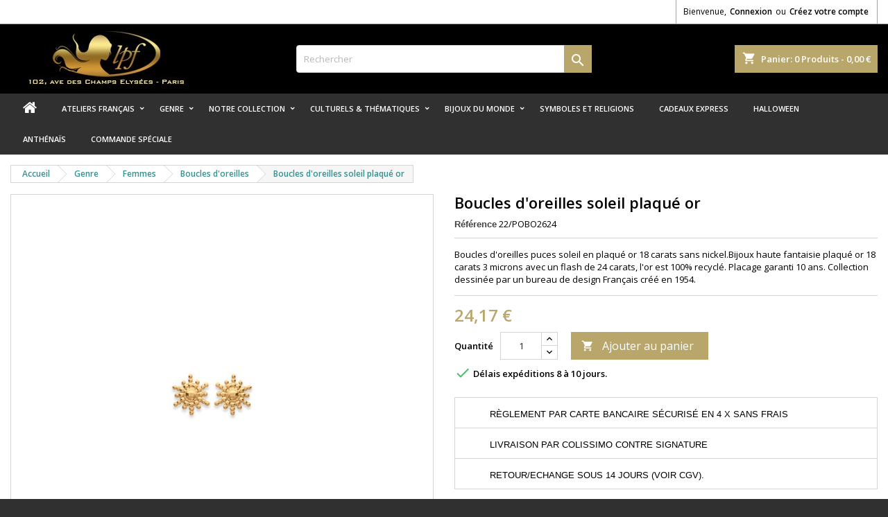

--- FILE ---
content_type: text/html; charset=utf-8
request_url: https://lapetitefrancaise.fr/p/15775-boucles-d-oreilles-soleil-plaque-or.html
body_size: 26968
content:
<!doctype html>
<html lang="fr">

  <head>
    
      
  <meta charset="utf-8">


  <meta http-equiv="x-ua-compatible" content="ie=edge">



  <link rel="canonical" href="https://lapetitefrancaise.fr/p/15775-boucles-d-oreilles-soleil-plaque-or.html">

  <title>Boucles d&#039;oreilles puces soleil en plaqué or pour femme et e</title>
  <meta name="description" content="Boucles d&#039;oreilles puces soleil en plaqué or 18 carats sans nickel">
  <meta name="keywords" content="Boucles d&#039;oreilles soleil plaqué or, bijoux haute-fantaisie,bijpoux recyclés,upcycling ,upcyclingjewelry">
      <meta name="robots" content="index, follow">
    
  
                  <link rel="alternate" href="https://lapetitefrancaise.fr/p/15775-boucles-d-oreilles-soleil-plaque-or.html" hreflang="fr">
        




  <meta name="viewport" content="width=device-width, initial-scale=1">



  <link rel="icon" type="image/vnd.microsoft.icon" href="/img/favicon.ico?1589465098">
  <link rel="shortcut icon" type="image/x-icon" href="/img/favicon.ico?1589465098">



    <link rel="stylesheet" href="https://lapetitefrancaise.fr/themes/AngarTheme/assets/cache/theme-0f8c65158.css" type="text/css" media="all">


<link rel="stylesheet" href="https://fonts.googleapis.com/css?family=Open+Sans:400,600&amp;subset=latin,latin-ext" type="text/css" media="all" />


  

  <script type="text/javascript">
        var ASSearchUrl = "https:\/\/lapetitefrancaise.fr\/module\/pm_advancedsearch4\/advancedsearch4";
        var FILE_UPLOAD_MESSAGE = "";
        var allow_up = "0";
        var as4_orderBySalesAsc = "Meilleures ventes en dernier";
        var as4_orderBySalesDesc = "Meilleures ventes en premier";
        var auto_upload = false;
        var baseDir = "http:\/\/lapetitefrancaise.fr";
        var bulk_upload = true;
        var checkout_step = 0;
        var description_required = false;
        var dnd = true;
        var drs_id_category = false;
        var drs_id_product = "15775";
        var drs_secure_key = "5133850bee47ef1f38f1f58261a11d7d";
        var drs_url = "\/p\/15775-boucles-d-oreilles-soleil-plaque-or.html";
        var errors_labels = {"title":"Le titre est requis","description":"La description est requise","invalid_file":"Fichier non valide.","size_error":"ne peut pas \u00eatre ajout\u00e9: limite de taille excessive"};
        var file_ext = "csv,jpeg,jpg,pdf,png";
        var file_preview = true;
        var fu_page = "product";
        var global_start = true;
        var id_order = 0;
        var img_folder = "https:\/\/lapetitefrancaise.fr\/modules\/fileuploads\/views\/img\/types\/32x32\/";
        var labels = {"upload_files":"T\u00e9l\u00e9charger des fichiers)","waiting":"Attendre","uploading":"T\u00e9l\u00e9chargement","complete":"Termin\u00e9","cancel":"Annul\u00e9","retry":"R\u00e9essayez","conf_delete_text":"\u00cates-vous s\u00fbr de vouloir supprimer ce fichier?"};
        var mandatory_files = 0;
        var myaccount_allow_up = "1";
        var onCart = false;
        var onPayment = false;
        var order_step = "https:\/\/lapetitefrancaise.fr\/panier?action=show";
        var prestashop = {"cart":{"products":[],"totals":{"total":{"type":"total","label":"Total","amount":0,"value":"0,00\u00a0\u20ac"},"total_including_tax":{"type":"total","label":"Total TTC","amount":0,"value":"0,00\u00a0\u20ac"},"total_excluding_tax":{"type":"total","label":"Total HT :","amount":0,"value":"0,00\u00a0\u20ac"}},"subtotals":{"products":{"type":"products","label":"Sous-total","amount":0,"value":"0,00\u00a0\u20ac"},"discounts":null,"shipping":{"type":"shipping","label":"Livraison","amount":0,"value":"gratuit"},"tax":{"type":"tax","label":"Taxes incluses","amount":0,"value":"0,00\u00a0\u20ac"}},"products_count":0,"summary_string":"0 articles","vouchers":{"allowed":1,"added":[]},"discounts":[],"minimalPurchase":0,"minimalPurchaseRequired":""},"currency":{"name":"Euro","iso_code":"EUR","iso_code_num":"978","sign":"\u20ac"},"customer":{"lastname":null,"firstname":null,"email":null,"birthday":null,"newsletter":null,"newsletter_date_add":null,"optin":null,"website":null,"company":null,"siret":null,"ape":null,"is_logged":false,"gender":{"type":null,"name":null},"addresses":[]},"language":{"name":"Fran\u00e7ais (French)","iso_code":"fr","locale":"fr-FR","language_code":"fr","is_rtl":"0","date_format_lite":"d\/m\/Y","date_format_full":"d\/m\/Y H:i:s","id":1},"page":{"title":"","canonical":null,"meta":{"title":"Boucles d'oreilles soleil plaqu\u00e9 or - Bijouterie La Petite Fran\u00e7aise","description":"Boucles d'oreilles soleil plaqu\u00e9 or : Boucles d'oreilles puces soleil en plaqu\u00e9 or 18 carats sans nickel.Bijoux haute fantaisie plaqu\u00e9 or 18 carats 3 micro...","keywords":"Boucles d'oreilles soleil plaqu\u00e9 or, bijoux haute-fantaisie,bijpoux recycl\u00e9s,upcycling ,upcyclingjewelry","robots":"index"},"page_name":"product","body_classes":{"lang-fr":true,"lang-rtl":false,"country-US":true,"currency-EUR":true,"layout-full-width":true,"page-product":true,"tax-display-disabled":true,"product-id-15775":true,"product-Boucles d'oreilles soleil plaqu\u00e9 or":true,"product-id-category-392":true,"product-id-manufacturer-40":true,"product-id-supplier-8":true,"product-available-for-order":true},"admin_notifications":[]},"shop":{"name":"A3PLUS2","logo":"\/img\/lapetitefrancaiseparis-logo-1566830680.jpg","stores_icon":"\/img\/logo_stores.png","favicon":"\/img\/favicon.ico"},"urls":{"base_url":"https:\/\/lapetitefrancaise.fr\/","current_url":"https:\/\/lapetitefrancaise.fr\/p\/15775-boucles-d-oreilles-soleil-plaque-or.html","shop_domain_url":"https:\/\/lapetitefrancaise.fr","img_ps_url":"https:\/\/lapetitefrancaise.fr\/img\/","img_cat_url":"https:\/\/lapetitefrancaise.fr\/img\/c\/","img_lang_url":"https:\/\/lapetitefrancaise.fr\/img\/l\/","img_prod_url":"https:\/\/lapetitefrancaise.fr\/img\/p\/","img_manu_url":"https:\/\/lapetitefrancaise.fr\/img\/m\/","img_sup_url":"https:\/\/lapetitefrancaise.fr\/img\/su\/","img_ship_url":"https:\/\/lapetitefrancaise.fr\/img\/s\/","img_store_url":"https:\/\/lapetitefrancaise.fr\/img\/st\/","img_col_url":"https:\/\/lapetitefrancaise.fr\/img\/co\/","img_url":"https:\/\/lapetitefrancaise.fr\/themes\/AngarTheme\/assets\/img\/","css_url":"https:\/\/lapetitefrancaise.fr\/themes\/AngarTheme\/assets\/css\/","js_url":"https:\/\/lapetitefrancaise.fr\/themes\/AngarTheme\/assets\/js\/","pic_url":"https:\/\/lapetitefrancaise.fr\/upload\/","pages":{"address":"https:\/\/lapetitefrancaise.fr\/adresse","addresses":"https:\/\/lapetitefrancaise.fr\/adresses","authentication":"https:\/\/lapetitefrancaise.fr\/connexion","cart":"https:\/\/lapetitefrancaise.fr\/panier","category":"https:\/\/lapetitefrancaise.fr\/index.php?controller=category","cms":"https:\/\/lapetitefrancaise.fr\/index.php?controller=cms","contact":"https:\/\/lapetitefrancaise.fr\/nous-contacter","discount":"https:\/\/lapetitefrancaise.fr\/reduction","guest_tracking":"https:\/\/lapetitefrancaise.fr\/suivi-commande-invite","history":"https:\/\/lapetitefrancaise.fr\/historique-commandes","identity":"https:\/\/lapetitefrancaise.fr\/identite","index":"https:\/\/lapetitefrancaise.fr\/","my_account":"https:\/\/lapetitefrancaise.fr\/mon-compte","order_confirmation":"https:\/\/lapetitefrancaise.fr\/confirmation-commande","order_detail":"https:\/\/lapetitefrancaise.fr\/index.php?controller=order-detail","order_follow":"https:\/\/lapetitefrancaise.fr\/suivi-commande","order":"https:\/\/lapetitefrancaise.fr\/commande","order_return":"https:\/\/lapetitefrancaise.fr\/index.php?controller=order-return","order_slip":"https:\/\/lapetitefrancaise.fr\/avoirs","pagenotfound":"https:\/\/lapetitefrancaise.fr\/page-introuvable","password":"https:\/\/lapetitefrancaise.fr\/recuperation-mot-de-passe","pdf_invoice":"https:\/\/lapetitefrancaise.fr\/index.php?controller=pdf-invoice","pdf_order_return":"https:\/\/lapetitefrancaise.fr\/index.php?controller=pdf-order-return","pdf_order_slip":"https:\/\/lapetitefrancaise.fr\/index.php?controller=pdf-order-slip","prices_drop":"https:\/\/lapetitefrancaise.fr\/promotions","product":"https:\/\/lapetitefrancaise.fr\/index.php?controller=product","search":"https:\/\/lapetitefrancaise.fr\/recherche","sitemap":"https:\/\/lapetitefrancaise.fr\/sitemap","stores":"https:\/\/lapetitefrancaise.fr\/magasins","supplier":"https:\/\/lapetitefrancaise.fr\/fournisseur","register":"https:\/\/lapetitefrancaise.fr\/connexion?create_account=1","order_login":"https:\/\/lapetitefrancaise.fr\/commande?login=1"},"alternative_langs":{"fr":"https:\/\/lapetitefrancaise.fr\/p\/15775-boucles-d-oreilles-soleil-plaque-or.html"},"theme_assets":"\/themes\/AngarTheme\/assets\/","actions":{"logout":"https:\/\/lapetitefrancaise.fr\/?mylogout="},"no_picture_image":{"bySize":{"small_default":{"url":"https:\/\/lapetitefrancaise.fr\/img\/p\/fr-default-small_default.jpg","width":98,"height":98},"cart_default":{"url":"https:\/\/lapetitefrancaise.fr\/img\/p\/fr-default-cart_default.jpg","width":125,"height":125},"fr-default-small_default":{"url":"https:\/\/lapetitefrancaise.fr\/img\/p\/fr-default-fr-default-small_default.jpg","width":125,"height":125},"medium_default":{"url":"https:\/\/lapetitefrancaise.fr\/img\/p\/fr-default-medium_default.jpg","width":452,"height":452},"home_default":{"url":"https:\/\/lapetitefrancaise.fr\/img\/p\/fr-default-home_default.jpg","width":564,"height":564},"large_default":{"url":"https:\/\/lapetitefrancaise.fr\/img\/p\/fr-default-large_default.jpg","width":800,"height":800}},"small":{"url":"https:\/\/lapetitefrancaise.fr\/img\/p\/fr-default-small_default.jpg","width":98,"height":98},"medium":{"url":"https:\/\/lapetitefrancaise.fr\/img\/p\/fr-default-medium_default.jpg","width":452,"height":452},"large":{"url":"https:\/\/lapetitefrancaise.fr\/img\/p\/fr-default-large_default.jpg","width":800,"height":800},"legend":""}},"configuration":{"display_taxes_label":false,"display_prices_tax_incl":true,"is_catalog":false,"show_prices":true,"opt_in":{"partner":false},"quantity_discount":{"type":"discount","label":"Remise"},"voucher_enabled":1,"return_enabled":0},"field_required":[],"breadcrumb":{"links":[{"title":"Accueil","url":"https:\/\/lapetitefrancaise.fr\/"},{"title":"Genre","url":"https:\/\/lapetitefrancaise.fr\/797-genre"},{"title":"Femmes","url":"https:\/\/lapetitefrancaise.fr\/13-bijoux-femmes"},{"title":"Boucles d'oreilles","url":"https:\/\/lapetitefrancaise.fr\/392-boucles-d-oreilles"},{"title":"Boucles d'oreilles soleil plaqu\u00e9 or","url":"https:\/\/lapetitefrancaise.fr\/p\/15775-boucles-d-oreilles-soleil-plaque-or.html"}],"count":5},"link":{"protocol_link":"https:\/\/","protocol_content":"https:\/\/"},"time":1768922996,"static_token":"77ba8b2d76bf9d27a0a35e8e95d2c621","token":"aae9650ffd5b82138b2110795ddb56c0"};
        var ps_new = true;
        var psemailsubscription_subscription = "https:\/\/lapetitefrancaise.fr\/module\/ps_emailsubscription\/subscription";
        var psr_icon_color = "#B9A66B";
        var title_required = false;
        var up_file_size = 2;
        var upload_url = "https:\/\/lapetitefrancaise.fr\/uploads?ajax=1";
      </script>



  <script type="text/javascript">
pcRunDynamicModulesJs = function() {
// Autoconf - 2021-01-07T15:08:31+01:00
// ps_shoppingcart
setTimeout("prestashop.emit('updateCart', {reason: {linkAction: 'refresh'}, resp: {}});", 10);
// productcomments
if ($.fn.rating) $('input.star').rating();
if ($.fn.rating) $('.auto-submit-star').rating();
if ($.fn.fancybox) $('.open-comment-form').fancybox({'hideOnContentClick': false});
};</script><script type="text/javascript">
    pcStartsWith = function(str, search) {
        return typeof str === 'string' && str.substr(0, search.length) === search;
    };
    processDynamicModules = function(dyndatas) {
        for (var key in dyndatas) {
            if (key=='js') {
                // Keep spaces arround 'key', some Prestashop removes [key] otherwise (?!)
                $('body').append(dyndatas[ key ]);
            }
            else if (pcStartsWith(key, 'dyn')) {
                // Keep spaces arround 'key', some Prestashop removes [key] otherwise (?!)
                try {
                    $('#'+key).replaceWith(dyndatas[ key ]);
                }
                catch (error) {
                    console.error('A javasript error occured during the "eval" of the refreshed content ' + key + ': ' + error);
                }
            }
        }
        if (typeof pcRunDynamicModulesJs == 'function') {
            pcRunDynamicModulesJs();
        }
    };
</script>

<script type="application/ld+json">{"@context":"https:\/\/schema.org\/","@type":"Product","sku":"22/POBO2624","mpn":"15775","name":"Boucles d&#039;oreilles soleil plaqué or","description":"Boucles d&#039;oreilles puces soleil en plaqué or 18 carats sans nickel.Bijoux haute fantaisie plaqué or 18 carats 3 microns avec un flash de 24 carats, l&#039;or est 100% recyclé. Placage garanti 10 ans.
Collection dessinée par un bureau de design Français créé en 1954.
 ","releaseDate":"2019-09-26 15:39:30","brand":{"@type":"Thing","name":"22- PO"},"url":"https://lapetitefrancaise.fr/p/15775-boucles-d-oreilles-soleil-plaque-or.html","category":"Boucles d&#039;oreilles","image":{"@type":"ImageObject","url":"lapetitefrancaise.fr/47381-large_default/boucles-d-oreilles-soleil-plaque-or.jpg","width":1024,"height":680},"offers":{"@type":"Offer","price":"24.17","priceCurrency":"EUR","availability":"https:\/\/schema.org\/InStock","itemCondition":"NewCondition","seller":{"@type":"Organization","@id":"https://lapetitefrancaise.fr/","name":"A3PLUS2","url":"https://lapetitefrancaise.fr/","logo":"https://lapetitefrancaise.fr//img/lapetitefrancaiseparis-logo-1566830680.jpg"},"url":"https://lapetitefrancaise.fr/p/15775-boucles-d-oreilles-soleil-plaque-or.html","priceValidUntil":"2026-12-31"}}</script>


<link rel="preconnect" href="https://analytics.twitter.com">
<link rel="preconnect" href="https://t.co">
<link rel="preconnect" href="https://stats.g.doubleclick.net">
<link rel="preconnect" href="https://www.google-analytics.com">
<link rel="preconnect" href="https://www.googleadservices.com">
<link rel="preconnect" href="https://sjs.bizographics.com">
<link rel="preconnect" href="https://www.google.com">
<link rel="preconnect" href="https://www.facebook.com">
<link rel="preconnect" href="https://www.google.fr">
<link rel="preconnect" href="https://googleads.g.doubleclick.net">
<link rel="preconnect" href="https://static.ads-twitter.com">
<link rel="preconnect" href="https://connect.facebook.net">
<link rel="preconnect" href="https://www.googletagmanager.com">
<link rel="preconnect" href="https://px.ads.linkedin.com">
<meta name="reply-to" content="contacts@lapetitefrancaise.net">
<meta name="identifier-url" content="lapetitefrancaise.fr">
<meta name="copyright" content="Copyright &copy;2026 A3PLUS2">
    
        <!-- Global Site Tag (gtag.js) - Google Analytics -->
        <script async src="https://www.googletagmanager.com/gtag/js?id=UA-3786891-1"></script>
        <script>
          window.dataLayer = window.dataLayer || [];
          function gtag(){dataLayer.push(arguments);}
          gtag('js', new Date());
          gtag('config', 'UA-3786891-1');
        </script>
    

<style type="text/css">
body {
background-color: #303030;
font-family: "Open Sans", Arial, Helvetica, sans-serif;
}

.products .product-miniature .product-title {
height: 32px;
}

.products .product-miniature .product-title a {
font-size: 14px;
line-height: 16px;
}

#content-wrapper .products .product-miniature .product-desc {
height: 36px;
}

@media (min-width: 991px) {
#home_categories ul li .cat-container {
min-height: 0px;
}
}

@media (min-width: 768px) {
#_desktop_logo {
padding-top: 10px;
padding-bottom: 10px;
}
}

nav.header-nav {
background: #ffffff;
}

nav.header-nav,
.header_sep2 #contact-link span.shop-phone,
.header_sep2 #contact-link span.shop-phone.shop-tel,
.header_sep2 #contact-link span.shop-phone:last-child,
.header_sep2 .lang_currency_top,
.header_sep2 .lang_currency_top:last-child,
.header_sep2 #_desktop_currency_selector,
.header_sep2 #_desktop_language_selector,
.header_sep2 #_desktop_user_info {
border-color: #a3a3a3;
}

#contact-link,
#contact-link a,
.lang_currency_top span.lang_currency_text,
.lang_currency_top .dropdown i.expand-more,
nav.header-nav .user-info span,
nav.header-nav .user-info a.logout,
#languages-block-top div.current,
nav.header-nav a{
color: #000000;
}

#contact-link span.shop-phone strong,
#contact-link span.shop-phone strong a,
.lang_currency_top span.expand-more,
nav.header-nav .user-info a.account {
color: #000000;
}

#contact-link span.shop-phone i {
color: #b9a66b;
}

.header-top {
background: #000000;
}

div#search_widget form button[type=submit] {
background: #b9a66b;
color: #ffffff;
}

div#search_widget form button[type=submit]:hover {
background: #e0d2a6;
color: #ffffff;
}


#header div#_desktop_cart .blockcart .header {
background: #b9a66b;
}

#header div#_desktop_cart .blockcart .header a.cart_link {
color: #ffffff;
}


#homepage-slider .bx-wrapper .bx-pager.bx-default-pager a:hover,
#homepage-slider .bx-wrapper .bx-pager.bx-default-pager a.active{
background: #b9a66b;
}

div#rwd_menu {
background: #303030;
}

div#rwd_menu,
div#rwd_menu a {
color: #ffffff;
}

div#rwd_menu,
div#rwd_menu .rwd_menu_item,
div#rwd_menu .rwd_menu_item:first-child {
border-color: #e0d2a6;
}

div#rwd_menu .rwd_menu_item:hover,
div#rwd_menu .rwd_menu_item:focus,
div#rwd_menu .rwd_menu_item a:hover,
div#rwd_menu .rwd_menu_item a:focus {
color: #000000;
background: #b9a66b;
}

#mobile_top_menu_wrapper2 .top-menu li a:hover,
.rwd_menu_open ul.user_info li a:hover {
background: #b9a66b;
color: #ffffff;
}

#_desktop_top_menu{
background: #303030;
}

#_desktop_top_menu,
#_desktop_top_menu > ul > li,
.menu_sep1 #_desktop_top_menu > ul > li,
.menu_sep1 #_desktop_top_menu > ul > li:last-child,
.menu_sep2 #_desktop_top_menu,
.menu_sep2 #_desktop_top_menu > ul > li,
.menu_sep2 #_desktop_top_menu > ul > li:last-child,
.menu_sep3 #_desktop_top_menu,
.menu_sep4 #_desktop_top_menu,
.menu_sep5 #_desktop_top_menu,
.menu_sep6 #_desktop_top_menu {
border-color: #e0d2a6;
}

#_desktop_top_menu > ul > li > a {
color: #ffffff;
}

#_desktop_top_menu > ul > li:hover > a {
color: #000000;
background: #b9a66b;
}

.submenu1 #_desktop_top_menu .popover.sub-menu ul.top-menu li a:hover {
background: #b9a66b;
color: #ffffff;
}

#home_categories .homecat_title span {
border-color: #b9a66b;
}

#home_categories ul li .homecat_name span {
background: #b9a66b;
}

#home_categories ul li a.view_more {
background: #b9a66b;
color: #ffffff;
border-color: #b9a66b;
}

#home_categories ul li a.view_more:hover {
background: #b9a66b;
color: #ffffff;
border-color: #b9a66b;
}

.columns .text-uppercase a,
.columns .text-uppercase span,
.columns div#_desktop_cart .cart_index_title a,
#home_man_product .catprod_title a span {
border-color: #b9a66b;
}

#index .tabs ul.nav-tabs li.nav-item a.active,
#index .tabs ul.nav-tabs li.nav-item a:hover,
.index_title a,
.index_title span {
border-color: #b9a66b;
}

a.product-flags-plist span.product-flag.new,
#home_cat_product a.product-flags-plist span.product-flag.new,
#product #content .product-flags li,
#product #content .product-flags .product-flag.new {
background: #383838;
}

.products .product-miniature .product-title a,
#home_cat_product ul li .right-block .name_block a {
color: #000000;
}

.products .product-miniature span.price,
#home_cat_product ul li .product-price-and-shipping .price,
.ui-widget .search_right span.search_price {
color: #b9a66b;
}

.button-container .add-to-cart:hover,
#subcart .cart-buttons .viewcart:hover {
background: #383331;
color: #ffffff;
border-color: #4c4745;
}

.button-container .add-to-cart,
.button-container .add-to-cart:disabled,
#subcart .cart-buttons .viewcart {
background: #b9a66b;
color: #ffffff;
border-color: #b9a66b;
}

#home_cat_product .catprod_title span {
border-color: #b9a66b;
}

#home_man .man_title span {
border-color: #b9a66b;
}

div#angarinfo_block .icon_cms {
color: #b9a66b;
}

.footer-container {
background: #000000;
}

.footer-container,
.footer-container .h3,
.footer-container .links .title,
.row.social_footer {
border-color: #2d2d2d;
}

.footer-container .h3 span,
.footer-container .h3 a,
.footer-container .links .title span.h3,
.footer-container .links .title a.h3 {
border-color: #b9a66b;
}

.footer-container,
.footer-container .h3,
.footer-container .links .title .h3,
.footer-container a,
.footer-container li a,
.footer-container .links ul>li a {
color: #ffffff;
}

.block_newsletter .btn-newsletter {
background: #b9a66b;
color: #ffffff;
}

.block_newsletter .btn-newsletter:hover {
background: #383331;
color: #ffffff;
}

.footer-container .bottom-footer {
background: #000000;
border-color: #2d2d2d;
color: #ffffff;
}

.product-prices .current-price span.price {
color: #b9a66b;
}

.product-add-to-cart button.btn.add-to-cart:hover {
background: #383331;
color: #ffffff;
border-color: #4c4745;
}

.product-add-to-cart button.btn.add-to-cart,
.product-add-to-cart button.btn.add-to-cart:disabled {
background: #b9a66b;
color: #ffffff;
border-color: #b9a66b;
}

#product .tabs ul.nav-tabs li.nav-item a.active,
#product .tabs ul.nav-tabs li.nav-item a:hover,
#product .index_title span,
.page-product-heading span,
body #product-comments-list-header .comments-nb {
border-color: #b9a66b;
}

body .btn-primary:hover {
background: #000000;
color: #ffffff;
border-color: #000000;
}

body .btn-primary,
body .btn-primary.disabled,
body .btn-primary:disabled,
body .btn-primary.disabled:hover {
background: #b9a66b;
color: #ffffff;
border-color: #b9a66b;
}

body .btn-secondary:hover {
background: #b9a66b;
color: #ffffff;
border-color: #b9a66b;
}

body .btn-secondary,
body .btn-secondary.disabled,
body .btn-secondary:disabled,
body .btn-secondary.disabled:hover {
background: #383331;
color: #ffffff;
border-color: #4c4745;
}

.form-control:focus, .input-group.focus {
border-color: #dbdbdb;
outline-color: #dbdbdb;
}

body .pagination .page-list .current a,
body .pagination .page-list a:hover,
body .pagination .page-list .current a.disabled,
body .pagination .page-list .current a.disabled:hover {
color: #b9a66b;
}

.page-my-account #content .links a:hover i {
color: #b9a66b;
}

#scroll_top {
background: #b9a66b;
color: #ffffff;
}

#scroll_top:hover,
#scroll_top:focus {
background: #e0d2a6;
color: #111111;
}

</style>	
<script>
//<![CDATA[
var ps_cpt_token = "2f0555e9a8aad21ce718e7ceddffab60";
var ps_version = parseFloat("1.7.6.5");
var id_currency = parseInt("1");
var isLogged = "0";
var design_controller = "https://lapetitefrancaise.fr/module/customproducttext/customized";
var design_handler = "https://lapetitefrancaise.fr/designer";
var cart_link = "https://lapetitefrancaise.fr/panier?action=show";
var handle = "/modules/customproducttext/views/img/rot.png";
var print_ico = "/modules/customproducttext/views/img/print.png";
var basket_ico = "/modules/customproducttext/views/img/basket.png";
var cimg_dir = "/modules/customproducttext/views/img/";
var cpd_img_path = "/modules/customproducttext/views/img/";

/* labels */
var minimum_qty = "Please add a design to list";
var add_to_cart_label = "Add to Cart";
var continue_label = "Continue shopping";
var proceed_label = "Proceed to checkout.";
var _size_label = "Size";
var _name_label = "Text";
var _number_label = "Number";
var _none_label = "none";
var delete_label = "Supprimer";
var no_label = "No";
var yes_label = "Yes";
var current_label = "Reset Current";
var all_label = "Reset All";
var cancel_label = "Annuler";
var _deploy_label = "Deploy";
var reset_label = "Reset Customization";
var reset_text_label = "Please select customization(s) to reset.";
var reset_all_label = "Reset all your customization?";
var reset_label_and_deploy_template = "Leave current design and deploy this?";
var reset_current_label = "Reset active customization?";
var error_label = "Error!!";
var delete_para = "Do you want to delete this?";
var loading_label = "Loading please wait......";
var empty_design_label = "Please customize the design first.";
var delete_design_label = "Customization deleted successfully.";
var preview_label = "Preview";
var close_label = "Fermer";
var printmaterial_label = "Select Print material";
var first_design_label_l = "Please add design ";
var first_design_label_r = " first to continue";

/*watermark*/
var cpd_watermark_text = "Bijouterie La Petite Française";
var cpd_watermark_textclr = "#333333";
var cpd_watermark_size = parseInt("50");
var cpd_watermark_active = parseInt("1");

/* cpd default settings*/
var DEFAULT_CUSTOM_COLOR = "#000000";
var DEFAULT_CUSTOM_FONT = "Calibri";
var CPT_MATERIALS_MANDATORY = parseInt("0");
//]]>
var __ps_1780 = false;
</script>




    
  <meta property="og:type" content="product">
  <meta property="og:url" content="https://lapetitefrancaise.fr/p/15775-boucles-d-oreilles-soleil-plaque-or.html">
  <meta property="og:title" content="Boucles d&#039;oreilles puces soleil en plaqué or pour femme et e">
  <meta property="og:site_name" content="A3PLUS2">
  <meta property="og:description" content="Boucles d&#039;oreilles puces soleil en plaqué or 18 carats sans nickel">
  <meta property="og:image" content="https://lapetitefrancaise.fr/47381-large_default/boucles-d-oreilles-soleil-plaque-or.jpg">
    <meta property="product:pretax_price:amount" content="24.166667">
  <meta property="product:pretax_price:currency" content="EUR">
  <meta property="product:price:amount" content="24.17">
  <meta property="product:price:currency" content="EUR">
    
  </head>

  <body id="product" class="lang-fr country-us currency-eur layout-full-width page-product tax-display-disabled product-id-15775 product-boucles-d-oreilles-soleil-plaque-or product-id-category-392 product-id-manufacturer-40 product-id-supplier-8 product-available-for-order  ps_177
	no_bg #303030 bg_attatchment_fixed bg_position_tl bg_repeat_xy bg_size_initial slider_position_top slider_controls_white banners_top3 banners_top_tablets5 banners_top_phones1 banners_bottom2 banners_bottom_tablets2 banners_bottom_phones1 submenu1 pl_1col_qty_4 pl_2col_qty_4 pl_3col_qty_3 pl_1col_qty_bigtablets_4 pl_2col_qty_bigtablets_3 pl_3col_qty_bigtablets_2 pl_1col_qty_tablets_3 pl_1col_qty_phones_1 home_tabs1 pl_border_type2 32 14 16 pl_button_icon_no pl_button_qty1 pl_desc_no pl_reviews_yes pl_availability_no  hide_reference_no hide_reassurance_no product_tabs1    menu_sep0 header_sep2 slider_full_width feat_cat_style2 feat_cat4 feat_cat_bigtablets2 feat_cat_tablets2 feat_cat_phones0 all_products_yes pl_colors_yes newsletter_info_yes stickycart_yes stickymenu_yes homeicon_no pl_man_yes product_hide_man_yes  pl_ref_yes  mainfont_Open_Sans bg_white standard_carusele not_logged  ">

    
      
    

    <main>
      
              

      <header id="header">
        
          


  <div class="header-banner">
    
  </div>



  <nav class="header-nav">
    <div class="container">
      <div class="row">
          <div class="col-md-12 col-xs-12">
            <div id="_desktop_contact_link">
  <div id="contact-link">

	
			<span class="shop-phone contact_link">
			<a href="https://lapetitefrancaise.fr/nous-contacter">Contact</a>
		</span>
	
	

  </div>
</div>


            <div id="dyn696f9f74a39c7" class="dynhook pc_displayNav2_15" data-module="15" data-hook="displayNav2" data-hooktype="w" data-hookargs=""><div class="loadingempty"></div><div id="_desktop_user_info">
  <div class="user-info">


	<ul class="user_info hidden-md-up">

		
			<li><a href="https://lapetitefrancaise.fr/mon-compte" title="Identifiez-vous" rel="nofollow">Connexion</a></li>
			<li><a href="https://lapetitefrancaise.fr/connexion?create_account=1" title="Identifiez-vous" rel="nofollow">Créez votre compte</a></li>

		
	</ul>


	<div class="hidden-sm-down">
		<span class="welcome">Bienvenue,</span>
					<a class="account" href="https://lapetitefrancaise.fr/mon-compte" title="Identifiez-vous" rel="nofollow">Connexion</a>

			<span class="or">ou</span>

			<a class="account" href="https://lapetitefrancaise.fr/connexion?create_account=1" title="Identifiez-vous" rel="nofollow">Créez votre compte</a>
			</div>


  </div>
</div></div>
          </div>
      </div>
    </div>
  </nav>



  <div class="header-top">
    <div class="container">
	  <div class="row">
        <div class="col-md-4 hidden-sm-down2" id="_desktop_logo">
                            <a href="https://lapetitefrancaise.fr/">
                  <img class="logo img-responsive" src="/img/lapetitefrancaiseparis-logo-1566830680.jpg" alt="A3PLUS2">
                </a>
                    </div>
		
<div id="_desktop_cart">

	<div class="cart_top">

		<div class="blockcart cart-preview inactive" data-refresh-url="//lapetitefrancaise.fr/module/ps_shoppingcart/ajax">
			<div class="header">
			
				<div class="cart_index_title">
					<a class="cart_link" rel="nofollow" href="//lapetitefrancaise.fr/panier?action=show">
						<i class="material-icons shopping-cart">shopping_cart</i>
						<span class="hidden-sm-down cart_title">Panier:</span>
						<span class="cart-products-count">
							0<span> Produits - 0,00 €</span>
						</span>
					</a>
				</div>


				<div id="subcart">

					<ul class="cart_products">

											<li>Il n'y a plus d'articles dans votre panier</li>
					
										</ul>

					<ul class="cart-subtotals">

				
						<li>
							<span class="text">Livraison</span>
							<span class="value">gratuit</span>
							<span class="clearfix"></span>
						</li>

						<li>
							<span class="text">Total</span>
							<span class="value">0,00 €</span>
							<span class="clearfix"></span>
						</li>

					</ul>

					<div class="cart-buttons">
						<a class="btn btn-primary viewcart" href="//lapetitefrancaise.fr/panier?action=show">Commander <i class="material-icons">&#xE315;</i></a>
											</div>

				</div>

			</div>
		</div>

	</div>

</div>


<!-- Block search module TOP -->
<div id="_desktop_search_widget" class="col-lg-4 col-md-4 col-sm-12 search-widget hidden-sm-down ">
	<div id="search_widget" data-search-controller-url="//lapetitefrancaise.fr/recherche">
		<form method="get" action="//lapetitefrancaise.fr/recherche">
			<input type="hidden" name="controller" value="search">
			<input type="text" name="s" value="" placeholder="Rechercher" aria-label="Rechercher">
			<button type="submit">
				<i class="material-icons search">&#xE8B6;</i>
				<span class="hidden-xl-down">Rechercher</span>
			</button>
		</form>
	</div>
</div>
<!-- /Block search module TOP -->

		<div class="clearfix"></div>
	  </div>
    </div>

	<div id="rwd_menu" class="hidden-md-up">
		<div class="container">
			<div id="menu-icon2" class="rwd_menu_item"><i class="material-icons d-inline">&#xE5D2;</i></div>
			<div id="search-icon" class="rwd_menu_item"><i class="material-icons search">&#xE8B6;</i></div>
			<div id="user-icon" class="rwd_menu_item"><i class="material-icons logged">&#xE7FF;</i></div>
			<div id="_mobile_cart" class="rwd_menu_item"></div>
		</div>
		<div class="clearfix"></div>
	</div>

	<div class="container">
		<div id="mobile_top_menu_wrapper2" class="rwd_menu_open hidden-md-up" style="display:none;">
			<div class="js-top-menu mobile" id="_mobile_top_menu"></div>
		</div>

		<div id="mobile_search_wrapper" class="rwd_menu_open hidden-md-up" style="display:none;">
			<div id="_mobile_search_widget"></div>
		</div>

		<div id="mobile_user_wrapper" class="rwd_menu_open hidden-md-up" style="display:none;">
			<div id="_mobile_user_info"></div>
		</div>
	</div>
  </div>
  

<div class="menu js-top-menu position-static hidden-sm-down" id="_desktop_top_menu">
    
          <ul class="top-menu container" id="top-menu" data-depth="0">

					<li class="home_icon"><a href="https://lapetitefrancaise.fr/"><i class="icon-home"></i><span>Accueil</span></a></li>
		
                    <li class="category" id="category-25">
                          <a
                class="dropdown-item sf-with-ul"
                href="https://lapetitefrancaise.fr/25-ateliers-francais" data-depth="0"
                              >
                                                                      <span class="float-xs-right hidden-md-up">
                    <span data-target="#top_sub_menu_99189" data-toggle="collapse" class="navbar-toggler collapse-icons">
                      <i class="material-icons add">&#xE313;</i>
                      <i class="material-icons remove">&#xE316;</i>
                    </span>
                  </span>
                                Ateliers Français
              </a>
                            <div  class="popover sub-menu js-sub-menu collapse" id="top_sub_menu_99189">
                
          <ul class="top-menu container"  data-depth="1">

		
                    <li class="category" id="category-693">
                          <a
                class="dropdown-item dropdown-submenu"
                href="https://lapetitefrancaise.fr/693-bagues-fabrication-francaise" data-depth="1"
                              >
                                Bagues
              </a>
                          </li>
                    <li class="category" id="category-694">
                          <a
                class="dropdown-item dropdown-submenu"
                href="https://lapetitefrancaise.fr/694-Boucles-doreilles-Fabrication-Francaise" data-depth="1"
                              >
                                Boucles d&#039;oreilles
              </a>
                          </li>
                    <li class="category" id="category-695">
                          <a
                class="dropdown-item dropdown-submenu"
                href="https://lapetitefrancaise.fr/695-bracelets-fabrication-francaise" data-depth="1"
                              >
                                Bracelets
              </a>
                          </li>
                    <li class="category" id="category-696">
                          <a
                class="dropdown-item dropdown-submenu"
                href="https://lapetitefrancaise.fr/696-broches-fabrication-francaise" data-depth="1"
                              >
                                Broches
              </a>
                          </li>
                    <li class="category" id="category-697">
                          <a
                class="dropdown-item dropdown-submenu"
                href="https://lapetitefrancaise.fr/697-colliers-fabrication-francaise" data-depth="1"
                              >
                                Colliers
              </a>
                          </li>
                    <li class="category" id="category-698">
                          <a
                class="dropdown-item dropdown-submenu"
                href="https://lapetitefrancaise.fr/698-pendentifs-fabrication-francaise" data-depth="1"
                              >
                                Pendentifs
              </a>
                          </li>
                    <li class="category" id="category-699">
                          <a
                class="dropdown-item dropdown-submenu"
                href="https://lapetitefrancaise.fr/699-boutons-de-manchette-fabrication-francaise" data-depth="1"
                              >
                                Boutons de manchette
              </a>
                          </li>
                    <li class="category" id="category-700">
                          <a
                class="dropdown-item dropdown-submenu"
                href="https://lapetitefrancaise.fr/700-pinces-cravate-fabrication-francaise" data-depth="1"
                              >
                                Pinces cravate
              </a>
                          </li>
                    <li class="category" id="category-708">
                          <a
                class="dropdown-item dropdown-submenu"
                href="https://lapetitefrancaise.fr/708-croix" data-depth="1"
                              >
                                Croix
              </a>
                          </li>
                    <li class="category" id="category-718">
                          <a
                class="dropdown-item dropdown-submenu"
                href="https://lapetitefrancaise.fr/718-chaines" data-depth="1"
                              >
                                Chaines
              </a>
                          </li>
              </ul>
    
																								              </div>
                          </li>
                    <li class="category" id="category-797">
                          <a
                class="dropdown-item sf-with-ul"
                href="https://lapetitefrancaise.fr/797-genre" data-depth="0"
                              >
                                                                      <span class="float-xs-right hidden-md-up">
                    <span data-target="#top_sub_menu_84485" data-toggle="collapse" class="navbar-toggler collapse-icons">
                      <i class="material-icons add">&#xE313;</i>
                      <i class="material-icons remove">&#xE316;</i>
                    </span>
                  </span>
                                Genre
              </a>
                            <div  class="popover sub-menu js-sub-menu collapse" id="top_sub_menu_84485">
                
          <ul class="top-menu container"  data-depth="1">

		
                    <li class="category" id="category-13">
                          <a
                class="dropdown-item dropdown-submenu sf-with-ul"
                href="https://lapetitefrancaise.fr/13-bijoux-femmes" data-depth="1"
                              >
                                                                      <span class="float-xs-right hidden-md-up">
                    <span data-target="#top_sub_menu_26589" data-toggle="collapse" class="navbar-toggler collapse-icons">
                      <i class="material-icons add">&#xE313;</i>
                      <i class="material-icons remove">&#xE316;</i>
                    </span>
                  </span>
                                Femmes
              </a>
                            <div  class="collapse" id="top_sub_menu_26589">
                
          <ul class="top-menu container"  data-depth="2">

		
                    <li class="category" id="category-364">
                          <a
                class="dropdown-item"
                href="https://lapetitefrancaise.fr/364-bagues" data-depth="2"
                              >
                                Bagues femme
              </a>
                          </li>
                    <li class="category" id="category-366">
                          <a
                class="dropdown-item"
                href="https://lapetitefrancaise.fr/366-bracelets" data-depth="2"
                              >
                                Bracelets 
              </a>
                          </li>
                    <li class="category" id="category-392">
                          <a
                class="dropdown-item"
                href="https://lapetitefrancaise.fr/392-boucles-d-oreilles" data-depth="2"
                              >
                                Boucles d&#039;oreilles
              </a>
                          </li>
                    <li class="category" id="category-369">
                          <a
                class="dropdown-item"
                href="https://lapetitefrancaise.fr/369-colliers" data-depth="2"
                              >
                                Colliers
              </a>
                          </li>
                    <li class="category" id="category-370">
                          <a
                class="dropdown-item"
                href="https://lapetitefrancaise.fr/370-pendentifs" data-depth="2"
                              >
                                Pendentifs
              </a>
                          </li>
                    <li class="category" id="category-371">
                          <a
                class="dropdown-item"
                href="https://lapetitefrancaise.fr/371-chaines-de-cou" data-depth="2"
                              >
                                Chaînes de cou
              </a>
                          </li>
                    <li class="category" id="category-372">
                          <a
                class="dropdown-item"
                href="https://lapetitefrancaise.fr/372-chaines-de-cheville" data-depth="2"
                              >
                                Chaînes de cheville
              </a>
                          </li>
                    <li class="category" id="category-373">
                          <a
                class="dropdown-item"
                href="https://lapetitefrancaise.fr/373-chaines-de-taille" data-depth="2"
                              >
                                Chaînes de taille
              </a>
                          </li>
                    <li class="category" id="category-374">
                          <a
                class="dropdown-item"
                href="https://lapetitefrancaise.fr/374-bagues-orteil" data-depth="2"
                              >
                                Bagues orteil
              </a>
                          </li>
                    <li class="category" id="category-36">
                          <a
                class="dropdown-item"
                href="https://lapetitefrancaise.fr/36-piercings" data-depth="2"
                              >
                                Piercings
              </a>
                          </li>
                    <li class="category" id="category-375">
                          <a
                class="dropdown-item"
                href="https://lapetitefrancaise.fr/375-broches" data-depth="2"
                              >
                                Broches
              </a>
                          </li>
                    <li class="category" id="category-143">
                          <a
                class="dropdown-item"
                href="https://lapetitefrancaise.fr/143-collection-lila-rose" data-depth="2"
                              >
                                Collection Lila Rose
              </a>
                          </li>
                    <li class="category" id="category-400">
                          <a
                class="dropdown-item"
                href="https://lapetitefrancaise.fr/400-louise-zoe" data-depth="2"
                              >
                                Louise Zoé
              </a>
                          </li>
              </ul>
    
				              </div>
                          </li>
                    <li class="category" id="category-14">
                          <a
                class="dropdown-item dropdown-submenu sf-with-ul"
                href="https://lapetitefrancaise.fr/14-bijoux-hommes" data-depth="1"
                              >
                                                                      <span class="float-xs-right hidden-md-up">
                    <span data-target="#top_sub_menu_25907" data-toggle="collapse" class="navbar-toggler collapse-icons">
                      <i class="material-icons add">&#xE313;</i>
                      <i class="material-icons remove">&#xE316;</i>
                    </span>
                  </span>
                                Hommes
              </a>
                            <div  class="collapse" id="top_sub_menu_25907">
                
          <ul class="top-menu container"  data-depth="2">

		
                    <li class="category" id="category-378">
                          <a
                class="dropdown-item"
                href="https://lapetitefrancaise.fr/378-bagues-et-chevalieres" data-depth="2"
                              >
                                Bagues hommes
              </a>
                          </li>
                    <li class="category" id="category-379">
                          <a
                class="dropdown-item"
                href="https://lapetitefrancaise.fr/379-bracelets" data-depth="2"
                              >
                                Bracelets
              </a>
                          </li>
                    <li class="category" id="category-380">
                          <a
                class="dropdown-item"
                href="https://lapetitefrancaise.fr/380-gourmettes" data-depth="2"
                              >
                                Gourmettes
              </a>
                          </li>
                    <li class="category" id="category-384">
                          <a
                class="dropdown-item"
                href="https://lapetitefrancaise.fr/384-colliers" data-depth="2"
                              >
                                Colliers
              </a>
                          </li>
                    <li class="category" id="category-393">
                          <a
                class="dropdown-item"
                href="https://lapetitefrancaise.fr/393-pendentifs" data-depth="2"
                              >
                                Pendentifs
              </a>
                          </li>
                    <li class="category" id="category-383">
                          <a
                class="dropdown-item"
                href="https://lapetitefrancaise.fr/383-chaine-de-cou" data-depth="2"
                              >
                                Chaîne de cou
              </a>
                          </li>
                    <li class="category" id="category-38">
                          <a
                class="dropdown-item"
                href="https://lapetitefrancaise.fr/38-pinces-cravate" data-depth="2"
                              >
                                Pinces cravate
              </a>
                          </li>
                    <li class="category" id="category-74">
                          <a
                class="dropdown-item"
                href="https://lapetitefrancaise.fr/74-piercings" data-depth="2"
                              >
                                Piercings
              </a>
                          </li>
                    <li class="category" id="category-381">
                          <a
                class="dropdown-item"
                href="https://lapetitefrancaise.fr/381-boucles-d-oreilles" data-depth="2"
                              >
                                Boucles d&#039;oreilles
              </a>
                          </li>
                    <li class="category" id="category-382">
                          <a
                class="dropdown-item"
                href="https://lapetitefrancaise.fr/382-bagues-orteil" data-depth="2"
                              >
                                Bagues orteil
              </a>
                          </li>
                    <li class="category" id="category-688">
                          <a
                class="dropdown-item"
                href="https://lapetitefrancaise.fr/688-boutons-de-manchettes" data-depth="2"
                              >
                                Boutons de manchettes
              </a>
                          </li>
              </ul>
    
				              </div>
                          </li>
                    <li class="category" id="category-15">
                          <a
                class="dropdown-item dropdown-submenu sf-with-ul"
                href="https://lapetitefrancaise.fr/15-bijoux-enfants" data-depth="1"
                              >
                                                                      <span class="float-xs-right hidden-md-up">
                    <span data-target="#top_sub_menu_88505" data-toggle="collapse" class="navbar-toggler collapse-icons">
                      <i class="material-icons add">&#xE313;</i>
                      <i class="material-icons remove">&#xE316;</i>
                    </span>
                  </span>
                                Enfants
              </a>
                            <div  class="collapse" id="top_sub_menu_88505">
                
          <ul class="top-menu container"  data-depth="2">

		
                    <li class="category" id="category-386">
                          <a
                class="dropdown-item"
                href="https://lapetitefrancaise.fr/386-bagues" data-depth="2"
                              >
                                Bagues enfants
              </a>
                          </li>
                    <li class="category" id="category-387">
                          <a
                class="dropdown-item"
                href="https://lapetitefrancaise.fr/387-bracelets" data-depth="2"
                              >
                                Bracelets
              </a>
                          </li>
                    <li class="category" id="category-388">
                          <a
                class="dropdown-item"
                href="https://lapetitefrancaise.fr/388-gourmettes" data-depth="2"
                              >
                                Gourmettes
              </a>
                          </li>
                    <li class="category" id="category-389">
                          <a
                class="dropdown-item"
                href="https://lapetitefrancaise.fr/389-colliers" data-depth="2"
                              >
                                Colliers
              </a>
                          </li>
                    <li class="category" id="category-390">
                          <a
                class="dropdown-item"
                href="https://lapetitefrancaise.fr/390-boucles-d-oreilles" data-depth="2"
                              >
                                Boucles d&#039;oreilles
              </a>
                          </li>
                    <li class="category" id="category-391">
                          <a
                class="dropdown-item"
                href="https://lapetitefrancaise.fr/391-pendentifs" data-depth="2"
                              >
                                Pendentifs
              </a>
                          </li>
                    <li class="category" id="category-394">
                          <a
                class="dropdown-item"
                href="https://lapetitefrancaise.fr/394-chaines-de-cou" data-depth="2"
                              >
                                Chaînes de cou
              </a>
                          </li>
              </ul>
    
				              </div>
                          </li>
                    <li class="category" id="category-798">
                          <a
                class="dropdown-item dropdown-submenu"
                href="https://lapetitefrancaise.fr/798-mixte" data-depth="1"
                              >
                                Mixte
              </a>
                          </li>
                    <li class="category" id="category-799">
                          <a
                class="dropdown-item dropdown-submenu"
                href="https://lapetitefrancaise.fr/799-bagues" data-depth="1"
                              >
                                Bagues
              </a>
                          </li>
              </ul>
    
																								              </div>
                          </li>
                    <li class="category" id="category-739">
                          <a
                class="dropdown-item sf-with-ul"
                href="https://lapetitefrancaise.fr/739-notre-collection" data-depth="0"
                              >
                                                                      <span class="float-xs-right hidden-md-up">
                    <span data-target="#top_sub_menu_48403" data-toggle="collapse" class="navbar-toggler collapse-icons">
                      <i class="material-icons add">&#xE313;</i>
                      <i class="material-icons remove">&#xE316;</i>
                    </span>
                  </span>
                                Notre collection
              </a>
                            <div  class="popover sub-menu js-sub-menu collapse" id="top_sub_menu_48403">
                
          <ul class="top-menu container"  data-depth="1">

		
                    <li class="category" id="category-723">
                          <a
                class="dropdown-item dropdown-submenu"
                href="https://lapetitefrancaise.fr/723-bagues" data-depth="1"
                              >
                                Bagues
              </a>
                          </li>
                    <li class="category" id="category-22">
                          <a
                class="dropdown-item dropdown-submenu"
                href="https://lapetitefrancaise.fr/22-alliances" data-depth="1"
                              >
                                Alliances
              </a>
                          </li>
                    <li class="category" id="category-738">
                          <a
                class="dropdown-item dropdown-submenu"
                href="https://lapetitefrancaise.fr/738-boucles-doreilles-bijouterie-La-Petite-Francaise" data-depth="1"
                              >
                                Boucles d&#039;oreilles 
              </a>
                          </li>
                    <li class="category" id="category-724">
                          <a
                class="dropdown-item dropdown-submenu"
                href="https://lapetitefrancaise.fr/724-bracelets" data-depth="1"
                              >
                                Bracelets
              </a>
                          </li>
                    <li class="category" id="category-725">
                          <a
                class="dropdown-item dropdown-submenu"
                href="https://lapetitefrancaise.fr/725-colliers" data-depth="1"
                              >
                                Colliers
              </a>
                          </li>
                    <li class="category" id="category-726">
                          <a
                class="dropdown-item dropdown-submenu"
                href="https://lapetitefrancaise.fr/726-pendentifs" data-depth="1"
                              >
                                Pendentifs
              </a>
                          </li>
                    <li class="category" id="category-12">
                          <a
                class="dropdown-item dropdown-submenu"
                href="https://lapetitefrancaise.fr/12-porte-cles" data-depth="1"
                              >
                                Porte-clés
              </a>
                          </li>
                    <li class="category" id="category-18">
                          <a
                class="dropdown-item dropdown-submenu sf-with-ul"
                href="https://lapetitefrancaise.fr/18-accessoires" data-depth="1"
                              >
                                                                      <span class="float-xs-right hidden-md-up">
                    <span data-target="#top_sub_menu_46672" data-toggle="collapse" class="navbar-toggler collapse-icons">
                      <i class="material-icons add">&#xE313;</i>
                      <i class="material-icons remove">&#xE316;</i>
                    </span>
                  </span>
                                Accessoires
              </a>
                            <div  class="collapse" id="top_sub_menu_46672">
                
          <ul class="top-menu container"  data-depth="2">

		
                    <li class="category" id="category-48">
                          <a
                class="dropdown-item"
                href="https://lapetitefrancaise.fr/48-entretien" data-depth="2"
                              >
                                Entretien
              </a>
                          </li>
                    <li class="category" id="category-49">
                          <a
                class="dropdown-item"
                href="https://lapetitefrancaise.fr/49-ecrins" data-depth="2"
                              >
                                Ecrins
              </a>
                          </li>
                    <li class="category" id="category-121">
                          <a
                class="dropdown-item"
                href="https://lapetitefrancaise.fr/121-coffret-a-bijoux" data-depth="2"
                              >
                                Coffret à bijoux
              </a>
                          </li>
              </ul>
    
				              </div>
                          </li>
                    <li class="category" id="category-742">
                          <a
                class="dropdown-item dropdown-submenu"
                href="https://lapetitefrancaise.fr/742-broches" data-depth="1"
                              >
                                Broches
              </a>
                          </li>
                    <li class="category" id="category-17">
                          <a
                class="dropdown-item dropdown-submenu"
                href="https://lapetitefrancaise.fr/17-chaines-de-cou" data-depth="1"
                              >
                                Chaînes de cou
              </a>
                          </li>
                    <li class="category" id="category-741">
                          <a
                class="dropdown-item dropdown-submenu"
                href="https://lapetitefrancaise.fr/741-chaines-de-taille" data-depth="1"
                              >
                                Chaines de taille
              </a>
                          </li>
                    <li class="category" id="category-740">
                          <a
                class="dropdown-item dropdown-submenu"
                href="https://lapetitefrancaise.fr/740-chaines-de-cheville" data-depth="1"
                              >
                                Chaines de cheville
              </a>
                          </li>
                    <li class="category" id="category-651">
                          <a
                class="dropdown-item dropdown-submenu"
                href="https://lapetitefrancaise.fr/651-stock" data-depth="1"
                              >
                                stock
              </a>
                          </li>
                    <li class="category" id="category-789">
                          <a
                class="dropdown-item dropdown-submenu"
                href="https://lapetitefrancaise.fr/789-pince-billets" data-depth="1"
                              >
                                Pince billets
              </a>
                          </li>
                    <li class="category" id="category-787">
                          <a
                class="dropdown-item dropdown-submenu"
                href="https://lapetitefrancaise.fr/787-boutons-de-manchette" data-depth="1"
                              >
                                Boutons de manchette
              </a>
                          </li>
                    <li class="category" id="category-796">
                          <a
                class="dropdown-item dropdown-submenu"
                href="https://lapetitefrancaise.fr/796-les-pirates" data-depth="1"
                              >
                                Les pirates
              </a>
                          </li>
                    <li class="category" id="category-788">
                          <a
                class="dropdown-item dropdown-submenu"
                href="https://lapetitefrancaise.fr/788-pince-cravate" data-depth="1"
                              >
                                Pince cravate
              </a>
                          </li>
                    <li class="category" id="category-800">
                          <a
                class="dropdown-item dropdown-submenu"
                href="https://lapetitefrancaise.fr/800-parure-de-main" data-depth="1"
                              >
                                Parure de main
              </a>
                          </li>
                    <li class="category" id="category-50">
                          <a
                class="dropdown-item dropdown-submenu"
                href="https://lapetitefrancaise.fr/50-apprets" data-depth="1"
                              >
                                Apprets
              </a>
                          </li>
              </ul>
    
																								              </div>
                          </li>
                    <li class="category" id="category-16">
                          <a
                class="dropdown-item sf-with-ul"
                href="https://lapetitefrancaise.fr/16-culturels-thematiques" data-depth="0"
                              >
                                                                      <span class="float-xs-right hidden-md-up">
                    <span data-target="#top_sub_menu_63494" data-toggle="collapse" class="navbar-toggler collapse-icons">
                      <i class="material-icons add">&#xE313;</i>
                      <i class="material-icons remove">&#xE316;</i>
                    </span>
                  </span>
                                Culturels &amp; thématiques
              </a>
                            <div  class="popover sub-menu js-sub-menu collapse" id="top_sub_menu_63494">
                
          <ul class="top-menu container"  data-depth="1">

		
                    <li class="category" id="category-110">
                          <a
                class="dropdown-item dropdown-submenu"
                href="https://lapetitefrancaise.fr/110-ange" data-depth="1"
                              >
                                Ange
              </a>
                          </li>
                    <li class="category" id="category-722">
                          <a
                class="dropdown-item dropdown-submenu sf-with-ul"
                href="https://lapetitefrancaise.fr/722-amour" data-depth="1"
                              >
                                                                      <span class="float-xs-right hidden-md-up">
                    <span data-target="#top_sub_menu_4275" data-toggle="collapse" class="navbar-toggler collapse-icons">
                      <i class="material-icons add">&#xE313;</i>
                      <i class="material-icons remove">&#xE316;</i>
                    </span>
                  </span>
                                Amour
              </a>
                            <div  class="collapse" id="top_sub_menu_4275">
                
          <ul class="top-menu container"  data-depth="2">

		
                    <li class="category" id="category-131">
                          <a
                class="dropdown-item"
                href="https://lapetitefrancaise.fr/131-coeurs" data-depth="2"
                              >
                                Coeurs
              </a>
                          </li>
                    <li class="category" id="category-83">
                          <a
                class="dropdown-item"
                href="https://lapetitefrancaise.fr/83-message-d-amour" data-depth="2"
                              >
                                Message d&#039;amour
              </a>
                          </li>
                    <li class="category" id="category-113">
                          <a
                class="dropdown-item"
                href="https://lapetitefrancaise.fr/113-peace-and-love" data-depth="2"
                              >
                                Peace and Love
              </a>
                          </li>
              </ul>
    
				              </div>
                          </li>
                    <li class="category" id="category-715">
                          <a
                class="dropdown-item dropdown-submenu"
                href="https://lapetitefrancaise.fr/715-astres" data-depth="1"
                              >
                                Astres
              </a>
                          </li>
                    <li class="category" id="category-62">
                          <a
                class="dropdown-item dropdown-submenu sf-with-ul"
                href="https://lapetitefrancaise.fr/62-animalier" data-depth="1"
                              >
                                                                      <span class="float-xs-right hidden-md-up">
                    <span data-target="#top_sub_menu_91179" data-toggle="collapse" class="navbar-toggler collapse-icons">
                      <i class="material-icons add">&#xE313;</i>
                      <i class="material-icons remove">&#xE316;</i>
                    </span>
                  </span>
                                Animalier
              </a>
                            <div  class="collapse" id="top_sub_menu_91179">
                
          <ul class="top-menu container"  data-depth="2">

		
                    <li class="category" id="category-402">
                          <a
                class="dropdown-item"
                href="https://lapetitefrancaise.fr/402-insectes" data-depth="2"
                              >
                                Insectes
              </a>
                          </li>
                    <li class="category" id="category-403">
                          <a
                class="dropdown-item"
                href="https://lapetitefrancaise.fr/403-anes" data-depth="2"
                              >
                                Anes
              </a>
                          </li>
                    <li class="category" id="category-404">
                          <a
                class="dropdown-item"
                href="https://lapetitefrancaise.fr/404-araignees" data-depth="2"
                              >
                                Araignées
              </a>
                          </li>
                    <li class="category" id="category-405">
                          <a
                class="dropdown-item"
                href="https://lapetitefrancaise.fr/405-cetaces" data-depth="2"
                              >
                                Cétacés
              </a>
                          </li>
                    <li class="category" id="category-406">
                          <a
                class="dropdown-item"
                href="https://lapetitefrancaise.fr/406-bovides" data-depth="2"
                              >
                                Bovidés
              </a>
                          </li>
                    <li class="category" id="category-408">
                          <a
                class="dropdown-item"
                href="https://lapetitefrancaise.fr/408-cervides" data-depth="2"
                              >
                                Cervidés
              </a>
                          </li>
                    <li class="category" id="category-409">
                          <a
                class="dropdown-item"
                href="https://lapetitefrancaise.fr/409-chats" data-depth="2"
                              >
                                Chats
              </a>
                          </li>
                    <li class="category" id="category-411">
                          <a
                class="dropdown-item"
                href="https://lapetitefrancaise.fr/411-chevaux" data-depth="2"
                              >
                                Chevaux
              </a>
                          </li>
                    <li class="category" id="category-413">
                          <a
                class="dropdown-item"
                href="https://lapetitefrancaise.fr/413-chiens" data-depth="2"
                              >
                                Chiens
              </a>
                          </li>
                    <li class="category" id="category-415">
                          <a
                class="dropdown-item"
                href="https://lapetitefrancaise.fr/415-cochons" data-depth="2"
                              >
                                Cochons
              </a>
                          </li>
                    <li class="category" id="category-417">
                          <a
                class="dropdown-item"
                href="https://lapetitefrancaise.fr/417-coquillages-et-crustaces" data-depth="2"
                              >
                                Coquillages et crustacés
              </a>
                          </li>
                    <li class="category" id="category-277">
                          <a
                class="dropdown-item"
                href="https://lapetitefrancaise.fr/277-dauphins" data-depth="2"
                              >
                                Dauphins
              </a>
                          </li>
                    <li class="category" id="category-420">
                          <a
                class="dropdown-item"
                href="https://lapetitefrancaise.fr/420-dromadaires" data-depth="2"
                              >
                                Dromadaires
              </a>
                          </li>
                    <li class="category" id="category-421">
                          <a
                class="dropdown-item"
                href="https://lapetitefrancaise.fr/421-elephants" data-depth="2"
                              >
                                Eléphants
              </a>
                          </li>
                    <li class="category" id="category-422">
                          <a
                class="dropdown-item"
                href="https://lapetitefrancaise.fr/422-etoiles-de-mer" data-depth="2"
                              >
                                Etoiles de mer
              </a>
                          </li>
                    <li class="category" id="category-287">
                          <a
                class="dropdown-item"
                href="https://lapetitefrancaise.fr/287-amphibiens" data-depth="2"
                              >
                                Amphibiens
              </a>
                          </li>
                    <li class="category" id="category-425">
                          <a
                class="dropdown-item"
                href="https://lapetitefrancaise.fr/425-grands-felins" data-depth="2"
                              >
                                Grands félins
              </a>
                          </li>
                    <li class="category" id="category-423">
                          <a
                class="dropdown-item"
                href="https://lapetitefrancaise.fr/423-girafes" data-depth="2"
                              >
                                Girafes
              </a>
                          </li>
                    <li class="category" id="category-426">
                          <a
                class="dropdown-item"
                href="https://lapetitefrancaise.fr/426-herissons" data-depth="2"
                              >
                                Hérissons
              </a>
                          </li>
                    <li class="category" id="category-427">
                          <a
                class="dropdown-item"
                href="https://lapetitefrancaise.fr/427-hippocampes" data-depth="2"
                              >
                                Hippocampes
              </a>
                          </li>
                    <li class="category" id="category-293">
                          <a
                class="dropdown-item"
                href="https://lapetitefrancaise.fr/293-lapins" data-depth="2"
                              >
                                Lapins
              </a>
                          </li>
                    <li class="category" id="category-289">
                          <a
                class="dropdown-item"
                href="https://lapetitefrancaise.fr/289-lezards-salamandres" data-depth="2"
                              >
                                Lézards, salamandres
              </a>
                          </li>
                    <li class="category" id="category-430">
                          <a
                class="dropdown-item"
                href="https://lapetitefrancaise.fr/430-loups" data-depth="2"
                              >
                                Loups
              </a>
                          </li>
                    <li class="category" id="category-296">
                          <a
                class="dropdown-item"
                href="https://lapetitefrancaise.fr/296-oiseaux" data-depth="2"
                              >
                                Oiseaux
              </a>
                          </li>
                    <li class="category" id="category-434">
                          <a
                class="dropdown-item"
                href="https://lapetitefrancaise.fr/434-ours" data-depth="2"
                              >
                                Ours
              </a>
                          </li>
                    <li class="category" id="category-435">
                          <a
                class="dropdown-item"
                href="https://lapetitefrancaise.fr/435-pandas" data-depth="2"
                              >
                                Pandas
              </a>
                          </li>
                    <li class="category" id="category-653">
                          <a
                class="dropdown-item"
                href="https://lapetitefrancaise.fr/653-phoques-otaries" data-depth="2"
                              >
                                Phoques Otaries
              </a>
                          </li>
                    <li class="category" id="category-641">
                          <a
                class="dropdown-item"
                href="https://lapetitefrancaise.fr/641-pieuvres" data-depth="2"
                              >
                                Pieuvres
              </a>
                          </li>
                    <li class="category" id="category-436">
                          <a
                class="dropdown-item"
                href="https://lapetitefrancaise.fr/436-poissons" data-depth="2"
                              >
                                Poissons
              </a>
                          </li>
                    <li class="category" id="category-437">
                          <a
                class="dropdown-item"
                href="https://lapetitefrancaise.fr/437-requins" data-depth="2"
                              >
                                Requins
              </a>
                          </li>
                    <li class="category" id="category-438">
                          <a
                class="dropdown-item"
                href="https://lapetitefrancaise.fr/438-rhinoceros" data-depth="2"
                              >
                                Rhinocéros
              </a>
                          </li>
                    <li class="category" id="category-684">
                          <a
                class="dropdown-item"
                href="https://lapetitefrancaise.fr/684-scarabees" data-depth="2"
                              >
                                Scarabées
              </a>
                          </li>
                    <li class="category" id="category-276">
                          <a
                class="dropdown-item"
                href="https://lapetitefrancaise.fr/276-serpents" data-depth="2"
                              >
                                Serpents
              </a>
                          </li>
                    <li class="category" id="category-440">
                          <a
                class="dropdown-item"
                href="https://lapetitefrancaise.fr/440-scorpions" data-depth="2"
                              >
                                Scorpions
              </a>
                          </li>
                    <li class="category" id="category-441">
                          <a
                class="dropdown-item"
                href="https://lapetitefrancaise.fr/441-singes-et-gorilles" data-depth="2"
                              >
                                Singes et gorilles
              </a>
                          </li>
                    <li class="category" id="category-443">
                          <a
                class="dropdown-item"
                href="https://lapetitefrancaise.fr/443-tortues" data-depth="2"
                              >
                                Tortues
              </a>
                          </li>
                    <li class="category" id="category-445">
                          <a
                class="dropdown-item"
                href="https://lapetitefrancaise.fr/445-zebres" data-depth="2"
                              >
                                Zèbres
              </a>
                          </li>
                    <li class="category" id="category-716">
                          <a
                class="dropdown-item"
                href="https://lapetitefrancaise.fr/716-rongeurs" data-depth="2"
                              >
                                Rongeurs
              </a>
                          </li>
                    <li class="category" id="category-744">
                          <a
                class="dropdown-item"
                href="https://lapetitefrancaise.fr/744-marsupial" data-depth="2"
                              >
                                Marsupial
              </a>
                          </li>
              </ul>
    
				              </div>
                          </li>
                    <li class="category" id="category-649">
                          <a
                class="dropdown-item dropdown-submenu"
                href="https://lapetitefrancaise.fr/649-mythes-et-légendes" data-depth="1"
                              >
                                Mythes et Légendes
              </a>
                          </li>
                    <li class="category" id="category-82">
                          <a
                class="dropdown-item dropdown-submenu sf-with-ul"
                href="https://lapetitefrancaise.fr/82-loisirs-et-metiers" data-depth="1"
                              >
                                                                      <span class="float-xs-right hidden-md-up">
                    <span data-target="#top_sub_menu_22749" data-toggle="collapse" class="navbar-toggler collapse-icons">
                      <i class="material-icons add">&#xE313;</i>
                      <i class="material-icons remove">&#xE316;</i>
                    </span>
                  </span>
                                Loisirs et métiers
              </a>
                            <div  class="collapse" id="top_sub_menu_22749">
                
          <ul class="top-menu container"  data-depth="2">

		
                    <li class="category" id="category-72">
                          <a
                class="dropdown-item"
                href="https://lapetitefrancaise.fr/72-militaire" data-depth="2"
                              >
                                Militaire
              </a>
                          </li>
                    <li class="category" id="category-535">
                          <a
                class="dropdown-item"
                href="https://lapetitefrancaise.fr/535-aviation" data-depth="2"
                              >
                                Aviation
              </a>
                          </li>
                    <li class="category" id="category-536">
                          <a
                class="dropdown-item"
                href="https://lapetitefrancaise.fr/536-bricolage" data-depth="2"
                              >
                                Bricolage
              </a>
                          </li>
                    <li class="category" id="category-537">
                          <a
                class="dropdown-item"
                href="https://lapetitefrancaise.fr/537-casino" data-depth="2"
                              >
                                Casino
              </a>
                          </li>
                    <li class="category" id="category-538">
                          <a
                class="dropdown-item"
                href="https://lapetitefrancaise.fr/538-cinema-et-theatre" data-depth="2"
                              >
                                Cinéma et theatre
              </a>
                          </li>
                    <li class="category" id="category-539">
                          <a
                class="dropdown-item"
                href="https://lapetitefrancaise.fr/539-mecaniques" data-depth="2"
                              >
                                Mécaniques
              </a>
                          </li>
                    <li class="category" id="category-540">
                          <a
                class="dropdown-item"
                href="https://lapetitefrancaise.fr/540-metiers-de-bouche" data-depth="2"
                              >
                                Métiers de bouche
              </a>
                          </li>
                    <li class="category" id="category-541">
                          <a
                class="dropdown-item"
                href="https://lapetitefrancaise.fr/541-metiers-de-la-mode" data-depth="2"
                              >
                                Métiers de la mode
              </a>
                          </li>
                    <li class="category" id="category-542">
                          <a
                class="dropdown-item"
                href="https://lapetitefrancaise.fr/542-metiers-de-la-sante" data-depth="2"
                              >
                                Métiers de la santé
              </a>
                          </li>
                    <li class="category" id="category-543">
                          <a
                class="dropdown-item"
                href="https://lapetitefrancaise.fr/543-metiers-du-chantier" data-depth="2"
                              >
                                Métiers du chantier
              </a>
                          </li>
                    <li class="category" id="category-544">
                          <a
                class="dropdown-item"
                href="https://lapetitefrancaise.fr/544-motos" data-depth="2"
                              >
                                Motos
              </a>
                          </li>
                    <li class="category" id="category-545">
                          <a
                class="dropdown-item"
                href="https://lapetitefrancaise.fr/545-musique" data-depth="2"
                              >
                                Musique
              </a>
                          </li>
                    <li class="category" id="category-546">
                          <a
                class="dropdown-item"
                href="https://lapetitefrancaise.fr/546-peinture" data-depth="2"
                              >
                                Peinture
              </a>
                          </li>
                    <li class="category" id="category-547">
                          <a
                class="dropdown-item"
                href="https://lapetitefrancaise.fr/547-pompiers" data-depth="2"
                              >
                                Pompiers
              </a>
                          </li>
                    <li class="category" id="category-548">
                          <a
                class="dropdown-item"
                href="https://lapetitefrancaise.fr/548-ramoneur" data-depth="2"
                              >
                                Ramoneur
              </a>
                          </li>
                    <li class="category" id="category-549">
                          <a
                class="dropdown-item"
                href="https://lapetitefrancaise.fr/549-transports" data-depth="2"
                              >
                                Transports
              </a>
                          </li>
                    <li class="category" id="category-550">
                          <a
                class="dropdown-item"
                href="https://lapetitefrancaise.fr/550-voitures" data-depth="2"
                              >
                                Voitures
              </a>
                          </li>
                    <li class="category" id="category-637">
                          <a
                class="dropdown-item"
                href="https://lapetitefrancaise.fr/637-jardinage" data-depth="2"
                              >
                                Jardinage
              </a>
                          </li>
                    <li class="category" id="category-638">
                          <a
                class="dropdown-item"
                href="https://lapetitefrancaise.fr/638-origami" data-depth="2"
                              >
                                Origami
              </a>
                          </li>
                    <li class="category" id="category-790">
                          <a
                class="dropdown-item"
                href="https://lapetitefrancaise.fr/790-pêche" data-depth="2"
                              >
                                Pêche
              </a>
                          </li>
                    <li class="category" id="category-793">
                          <a
                class="dropdown-item"
                href="https://lapetitefrancaise.fr/793-mineur" data-depth="2"
                              >
                                Mineur
              </a>
                          </li>
              </ul>
    
				              </div>
                          </li>
                    <li class="category" id="category-100">
                          <a
                class="dropdown-item dropdown-submenu"
                href="https://lapetitefrancaise.fr/100-mer" data-depth="1"
                              >
                                Mer
              </a>
                          </li>
                    <li class="category" id="category-108">
                          <a
                class="dropdown-item dropdown-submenu"
                href="https://lapetitefrancaise.fr/108-montagne" data-depth="1"
                              >
                                Montagne
              </a>
                          </li>
                    <li class="category" id="category-84">
                          <a
                class="dropdown-item dropdown-submenu"
                href="https://lapetitefrancaise.fr/84-moyen-age" data-depth="1"
                              >
                                Moyen-Age
              </a>
                          </li>
                    <li class="category" id="category-646">
                          <a
                class="dropdown-item dropdown-submenu"
                href="https://lapetitefrancaise.fr/646-bijoux-nature" data-depth="1"
                              >
                                Nature
              </a>
                          </li>
                    <li class="category" id="category-655">
                          <a
                class="dropdown-item dropdown-submenu"
                href="https://lapetitefrancaise.fr/655-pepites" data-depth="1"
                              >
                                Pépites
              </a>
                          </li>
                    <li class="category" id="category-618">
                          <a
                class="dropdown-item dropdown-submenu"
                href="https://lapetitefrancaise.fr/618-porte-bonheur" data-depth="1"
                              >
                                Porte-bonheur
              </a>
                          </li>
                    <li class="category" id="category-120">
                          <a
                class="dropdown-item dropdown-submenu sf-with-ul"
                href="https://lapetitefrancaise.fr/120-sports" data-depth="1"
                              >
                                                                      <span class="float-xs-right hidden-md-up">
                    <span data-target="#top_sub_menu_45596" data-toggle="collapse" class="navbar-toggler collapse-icons">
                      <i class="material-icons add">&#xE313;</i>
                      <i class="material-icons remove">&#xE316;</i>
                    </span>
                  </span>
                                Sports
              </a>
                            <div  class="collapse" id="top_sub_menu_45596">
                
          <ul class="top-menu container"  data-depth="2">

		
                    <li class="category" id="category-446">
                          <a
                class="dropdown-item"
                href="https://lapetitefrancaise.fr/446-basketball" data-depth="2"
                              >
                                Basketball
              </a>
                          </li>
                    <li class="category" id="category-447">
                          <a
                class="dropdown-item"
                href="https://lapetitefrancaise.fr/447-biathlon" data-depth="2"
                              >
                                Biathlon
              </a>
                          </li>
                    <li class="category" id="category-448">
                          <a
                class="dropdown-item"
                href="https://lapetitefrancaise.fr/448-bowling" data-depth="2"
                              >
                                Bowling
              </a>
                          </li>
                    <li class="category" id="category-449">
                          <a
                class="dropdown-item"
                href="https://lapetitefrancaise.fr/449-boxe" data-depth="2"
                              >
                                Boxe
              </a>
                          </li>
                    <li class="category" id="category-450">
                          <a
                class="dropdown-item"
                href="https://lapetitefrancaise.fr/450-canoe-kayak" data-depth="2"
                              >
                                Canoë-kayak
              </a>
                          </li>
                    <li class="category" id="category-451">
                          <a
                class="dropdown-item"
                href="https://lapetitefrancaise.fr/451-course" data-depth="2"
                              >
                                Course
              </a>
                          </li>
                    <li class="category" id="category-452">
                          <a
                class="dropdown-item"
                href="https://lapetitefrancaise.fr/452-courses-automobiles" data-depth="2"
                              >
                                Courses automobiles
              </a>
                          </li>
                    <li class="category" id="category-453">
                          <a
                class="dropdown-item"
                href="https://lapetitefrancaise.fr/453-cyclisme" data-depth="2"
                              >
                                Cyclisme
              </a>
                          </li>
                    <li class="category" id="category-454">
                          <a
                class="dropdown-item"
                href="https://lapetitefrancaise.fr/454-danse" data-depth="2"
                              >
                                Danse
              </a>
                          </li>
                    <li class="category" id="category-455">
                          <a
                class="dropdown-item"
                href="https://lapetitefrancaise.fr/455-equitation" data-depth="2"
                              >
                                Equitation
              </a>
                          </li>
                    <li class="category" id="category-456">
                          <a
                class="dropdown-item"
                href="https://lapetitefrancaise.fr/456-escalade" data-depth="2"
                              >
                                Escalade
              </a>
                          </li>
                    <li class="category" id="category-457">
                          <a
                class="dropdown-item"
                href="https://lapetitefrancaise.fr/457-escrime" data-depth="2"
                              >
                                Escrime
              </a>
                          </li>
                    <li class="category" id="category-458">
                          <a
                class="dropdown-item"
                href="https://lapetitefrancaise.fr/458-flechettes" data-depth="2"
                              >
                                Fléchettes
              </a>
                          </li>
                    <li class="category" id="category-459">
                          <a
                class="dropdown-item"
                href="https://lapetitefrancaise.fr/459-football" data-depth="2"
                              >
                                Football
              </a>
                          </li>
                    <li class="category" id="category-460">
                          <a
                class="dropdown-item"
                href="https://lapetitefrancaise.fr/460-golf" data-depth="2"
                              >
                                Golf
              </a>
                          </li>
                    <li class="category" id="category-461">
                          <a
                class="dropdown-item"
                href="https://lapetitefrancaise.fr/461-gymnastique" data-depth="2"
                              >
                                Gymnastique
              </a>
                          </li>
                    <li class="category" id="category-462">
                          <a
                class="dropdown-item"
                href="https://lapetitefrancaise.fr/462-handball" data-depth="2"
                              >
                                Handball
              </a>
                          </li>
                    <li class="category" id="category-463">
                          <a
                class="dropdown-item"
                href="https://lapetitefrancaise.fr/463-hockey-sur-glace" data-depth="2"
                              >
                                Hockey sur glace
              </a>
                          </li>
                    <li class="category" id="category-464">
                          <a
                class="dropdown-item"
                href="https://lapetitefrancaise.fr/464-jet-ski" data-depth="2"
                              >
                                Jet ski
              </a>
                          </li>
                    <li class="category" id="category-465">
                          <a
                class="dropdown-item"
                href="https://lapetitefrancaise.fr/465-judo" data-depth="2"
                              >
                                Judo
              </a>
                          </li>
                    <li class="category" id="category-466">
                          <a
                class="dropdown-item"
                href="https://lapetitefrancaise.fr/466-luge" data-depth="2"
                              >
                                Luge
              </a>
                          </li>
                    <li class="category" id="category-467">
                          <a
                class="dropdown-item"
                href="https://lapetitefrancaise.fr/467-moto-cross" data-depth="2"
                              >
                                Moto-cross
              </a>
                          </li>
                    <li class="category" id="category-468">
                          <a
                class="dropdown-item"
                href="https://lapetitefrancaise.fr/468-musculation" data-depth="2"
                              >
                                Musculation
              </a>
                          </li>
                    <li class="category" id="category-469">
                          <a
                class="dropdown-item"
                href="https://lapetitefrancaise.fr/469-patinage" data-depth="2"
                              >
                                Patinage
              </a>
                          </li>
                    <li class="category" id="category-470">
                          <a
                class="dropdown-item"
                href="https://lapetitefrancaise.fr/470-pelote-basque" data-depth="2"
                              >
                                Pelote Basque
              </a>
                          </li>
                    <li class="category" id="category-471">
                          <a
                class="dropdown-item"
                href="https://lapetitefrancaise.fr/471-petanque-et-lyonnaise" data-depth="2"
                              >
                                Pétanque et Lyonnaise
              </a>
                          </li>
                    <li class="category" id="category-472">
                          <a
                class="dropdown-item"
                href="https://lapetitefrancaise.fr/472-plongee" data-depth="2"
                              >
                                Plongée
              </a>
                          </li>
                    <li class="category" id="category-473">
                          <a
                class="dropdown-item"
                href="https://lapetitefrancaise.fr/473-raquettes-a-neige" data-depth="2"
                              >
                                Raquettes à neige
              </a>
                          </li>
                    <li class="category" id="category-474">
                          <a
                class="dropdown-item"
                href="https://lapetitefrancaise.fr/474-rollers" data-depth="2"
                              >
                                Rollers
              </a>
                          </li>
                    <li class="category" id="category-475">
                          <a
                class="dropdown-item"
                href="https://lapetitefrancaise.fr/475-rugby" data-depth="2"
                              >
                                Rugby
              </a>
                          </li>
                    <li class="category" id="category-476">
                          <a
                class="dropdown-item"
                href="https://lapetitefrancaise.fr/476-skate-board" data-depth="2"
                              >
                                Skate-board
              </a>
                          </li>
                    <li class="category" id="category-477">
                          <a
                class="dropdown-item"
                href="https://lapetitefrancaise.fr/477-ski" data-depth="2"
                              >
                                Ski
              </a>
                          </li>
                    <li class="category" id="category-478">
                          <a
                class="dropdown-item"
                href="https://lapetitefrancaise.fr/478-ski-nautique" data-depth="2"
                              >
                                Ski nautique
              </a>
                          </li>
                    <li class="category" id="category-479">
                          <a
                class="dropdown-item"
                href="https://lapetitefrancaise.fr/479-snowboard" data-depth="2"
                              >
                                Snowboard
              </a>
                          </li>
                    <li class="category" id="category-480">
                          <a
                class="dropdown-item"
                href="https://lapetitefrancaise.fr/480-sports-aeriens" data-depth="2"
                              >
                                Sports aériens
              </a>
                          </li>
                    <li class="category" id="category-481">
                          <a
                class="dropdown-item"
                href="https://lapetitefrancaise.fr/481-surf" data-depth="2"
                              >
                                Surf
              </a>
                          </li>
                    <li class="category" id="category-482">
                          <a
                class="dropdown-item"
                href="https://lapetitefrancaise.fr/482-tennis" data-depth="2"
                              >
                                Tennis
              </a>
                          </li>
                    <li class="category" id="category-483">
                          <a
                class="dropdown-item"
                href="https://lapetitefrancaise.fr/483-tir-a-l-arc" data-depth="2"
                              >
                                Tir à l&#039;arc
              </a>
                          </li>
                    <li class="category" id="category-484">
                          <a
                class="dropdown-item"
                href="https://lapetitefrancaise.fr/484-tir-sportif" data-depth="2"
                              >
                                Tir sportif
              </a>
                          </li>
                    <li class="category" id="category-485">
                          <a
                class="dropdown-item"
                href="https://lapetitefrancaise.fr/485-voile" data-depth="2"
                              >
                                Voile
              </a>
                          </li>
                    <li class="category" id="category-486">
                          <a
                class="dropdown-item"
                href="https://lapetitefrancaise.fr/486-windsurf" data-depth="2"
                              >
                                Windsurf
              </a>
                          </li>
                    <li class="category" id="category-802">
                          <a
                class="dropdown-item"
                href="https://lapetitefrancaise.fr/802-quilles" data-depth="2"
                              >
                                Quilles
              </a>
                          </li>
              </ul>
    
				              </div>
                          </li>
                    <li class="category" id="category-720">
                          <a
                class="dropdown-item dropdown-submenu sf-with-ul"
                href="https://lapetitefrancaise.fr/720-astrologie" data-depth="1"
                              >
                                                                      <span class="float-xs-right hidden-md-up">
                    <span data-target="#top_sub_menu_11559" data-toggle="collapse" class="navbar-toggler collapse-icons">
                      <i class="material-icons add">&#xE313;</i>
                      <i class="material-icons remove">&#xE316;</i>
                    </span>
                  </span>
                                Astrologie
              </a>
                            <div  class="collapse" id="top_sub_menu_11559">
                
          <ul class="top-menu container"  data-depth="2">

		
                    <li class="category" id="category-51">
                          <a
                class="dropdown-item"
                href="https://lapetitefrancaise.fr/51-astrologie-chinoise" data-depth="2"
                              >
                                Astrologie Chinoise
              </a>
                          </li>
                    <li class="category" id="category-52">
                          <a
                class="dropdown-item"
                href="https://lapetitefrancaise.fr/52-astrologie-zodiacale" data-depth="2"
                              >
                                Astrologie Zodiacale
              </a>
                          </li>
              </ul>
    
				              </div>
                          </li>
                    <li class="category" id="category-26">
                          <a
                class="dropdown-item dropdown-submenu"
                href="https://lapetitefrancaise.fr/26-objets-precieux" data-depth="1"
                              >
                                Objets précieux
              </a>
                          </li>
                    <li class="category" id="category-652">
                          <a
                class="dropdown-item dropdown-submenu"
                href="https://lapetitefrancaise.fr/652-cabinet-de-curiosites" data-depth="1"
                              >
                                Cabinet de curiosités
              </a>
                          </li>
                    <li class="category" id="category-721">
                          <a
                class="dropdown-item dropdown-submenu sf-with-ul"
                href="https://lapetitefrancaise.fr/721-chiffres-lettres-et-prénoms" data-depth="1"
                              >
                                                                      <span class="float-xs-right hidden-md-up">
                    <span data-target="#top_sub_menu_29239" data-toggle="collapse" class="navbar-toggler collapse-icons">
                      <i class="material-icons add">&#xE313;</i>
                      <i class="material-icons remove">&#xE316;</i>
                    </span>
                  </span>
                                Chiffres ,lettres et prénoms
              </a>
                            <div  class="collapse" id="top_sub_menu_29239">
                
          <ul class="top-menu container"  data-depth="2">

		
                    <li class="category" id="category-104">
                          <a
                class="dropdown-item"
                href="https://lapetitefrancaise.fr/104-chiffres" data-depth="2"
                              >
                                Chiffres
              </a>
                          </li>
                    <li class="category" id="category-589">
                          <a
                class="dropdown-item sf-with-ul"
                href="https://lapetitefrancaise.fr/589-initiales" data-depth="2"
                              >
                                                                      <span class="float-xs-right hidden-md-up">
                    <span data-target="#top_sub_menu_34105" data-toggle="collapse" class="navbar-toggler collapse-icons">
                      <i class="material-icons add">&#xE313;</i>
                      <i class="material-icons remove">&#xE316;</i>
                    </span>
                  </span>
                                Initiales
              </a>
                            <div  class="collapse" id="top_sub_menu_34105">
                
          <ul class="top-menu container"  data-depth="3">

		
                    <li class="category" id="category-590">
                          <a
                class="dropdown-item"
                href="https://lapetitefrancaise.fr/590-a" data-depth="3"
                              >
                                A
              </a>
                          </li>
                    <li class="category" id="category-591">
                          <a
                class="dropdown-item"
                href="https://lapetitefrancaise.fr/591-b" data-depth="3"
                              >
                                B
              </a>
                          </li>
                    <li class="category" id="category-592">
                          <a
                class="dropdown-item"
                href="https://lapetitefrancaise.fr/592-c" data-depth="3"
                              >
                                C
              </a>
                          </li>
                    <li class="category" id="category-593">
                          <a
                class="dropdown-item"
                href="https://lapetitefrancaise.fr/593-d" data-depth="3"
                              >
                                D
              </a>
                          </li>
                    <li class="category" id="category-594">
                          <a
                class="dropdown-item"
                href="https://lapetitefrancaise.fr/594-e" data-depth="3"
                              >
                                E
              </a>
                          </li>
                    <li class="category" id="category-595">
                          <a
                class="dropdown-item"
                href="https://lapetitefrancaise.fr/595-f" data-depth="3"
                              >
                                F
              </a>
                          </li>
                    <li class="category" id="category-596">
                          <a
                class="dropdown-item"
                href="https://lapetitefrancaise.fr/596-g" data-depth="3"
                              >
                                G
              </a>
                          </li>
                    <li class="category" id="category-597">
                          <a
                class="dropdown-item"
                href="https://lapetitefrancaise.fr/597-h" data-depth="3"
                              >
                                H
              </a>
                          </li>
                    <li class="category" id="category-598">
                          <a
                class="dropdown-item"
                href="https://lapetitefrancaise.fr/598-i" data-depth="3"
                              >
                                I
              </a>
                          </li>
                    <li class="category" id="category-599">
                          <a
                class="dropdown-item"
                href="https://lapetitefrancaise.fr/599-j" data-depth="3"
                              >
                                J
              </a>
                          </li>
                    <li class="category" id="category-600">
                          <a
                class="dropdown-item"
                href="https://lapetitefrancaise.fr/600-k" data-depth="3"
                              >
                                K
              </a>
                          </li>
                    <li class="category" id="category-601">
                          <a
                class="dropdown-item"
                href="https://lapetitefrancaise.fr/601-l" data-depth="3"
                              >
                                L
              </a>
                          </li>
                    <li class="category" id="category-602">
                          <a
                class="dropdown-item"
                href="https://lapetitefrancaise.fr/602-m" data-depth="3"
                              >
                                M
              </a>
                          </li>
                    <li class="category" id="category-603">
                          <a
                class="dropdown-item"
                href="https://lapetitefrancaise.fr/603-n" data-depth="3"
                              >
                                N
              </a>
                          </li>
                    <li class="category" id="category-604">
                          <a
                class="dropdown-item"
                href="https://lapetitefrancaise.fr/604-o" data-depth="3"
                              >
                                O
              </a>
                          </li>
                    <li class="category" id="category-605">
                          <a
                class="dropdown-item"
                href="https://lapetitefrancaise.fr/605-p" data-depth="3"
                              >
                                P
              </a>
                          </li>
                    <li class="category" id="category-606">
                          <a
                class="dropdown-item"
                href="https://lapetitefrancaise.fr/606-q" data-depth="3"
                              >
                                Q
              </a>
                          </li>
                    <li class="category" id="category-607">
                          <a
                class="dropdown-item"
                href="https://lapetitefrancaise.fr/607-r" data-depth="3"
                              >
                                R
              </a>
                          </li>
                    <li class="category" id="category-608">
                          <a
                class="dropdown-item"
                href="https://lapetitefrancaise.fr/608-s" data-depth="3"
                              >
                                S
              </a>
                          </li>
                    <li class="category" id="category-609">
                          <a
                class="dropdown-item"
                href="https://lapetitefrancaise.fr/609-t" data-depth="3"
                              >
                                T
              </a>
                          </li>
                    <li class="category" id="category-610">
                          <a
                class="dropdown-item"
                href="https://lapetitefrancaise.fr/610-u" data-depth="3"
                              >
                                U
              </a>
                          </li>
                    <li class="category" id="category-611">
                          <a
                class="dropdown-item"
                href="https://lapetitefrancaise.fr/611-v" data-depth="3"
                              >
                                V
              </a>
                          </li>
                    <li class="category" id="category-612">
                          <a
                class="dropdown-item"
                href="https://lapetitefrancaise.fr/612-w" data-depth="3"
                              >
                                W
              </a>
                          </li>
                    <li class="category" id="category-613">
                          <a
                class="dropdown-item"
                href="https://lapetitefrancaise.fr/613-x" data-depth="3"
                              >
                                X
              </a>
                          </li>
                    <li class="category" id="category-614">
                          <a
                class="dropdown-item"
                href="https://lapetitefrancaise.fr/614-y" data-depth="3"
                              >
                                Y
              </a>
                          </li>
                    <li class="category" id="category-615">
                          <a
                class="dropdown-item"
                href="https://lapetitefrancaise.fr/615-z" data-depth="3"
                              >
                                Z
              </a>
                          </li>
              </ul>
    
				              </div>
                          </li>
                    <li class="category" id="category-63">
                          <a
                class="dropdown-item"
                href="https://lapetitefrancaise.fr/63-prenoms" data-depth="2"
                              >
                                Prénoms
              </a>
                          </li>
              </ul>
    
				              </div>
                          </li>
                    <li class="category" id="category-786">
                          <a
                class="dropdown-item dropdown-submenu"
                href="https://lapetitefrancaise.fr/786-lithothérapie" data-depth="1"
                              >
                                Lithothérapie
              </a>
                          </li>
                    <li class="category" id="category-785">
                          <a
                class="dropdown-item dropdown-submenu"
                href="https://lapetitefrancaise.fr/785-les-marches-de-cannes" data-depth="1"
                              >
                                Les marches de Cannes
              </a>
                          </li>
                    <li class="category" id="category-624">
                          <a
                class="dropdown-item dropdown-submenu"
                href="https://lapetitefrancaise.fr/624-halloween" data-depth="1"
                              >
                                Halloween
              </a>
                          </li>
                    <li class="category" id="category-795">
                          <a
                class="dropdown-item dropdown-submenu"
                href="https://lapetitefrancaise.fr/795-personnalisation" data-depth="1"
                              >
                                Personnalisation
              </a>
                          </li>
                    <li class="category" id="category-803">
                          <a
                class="dropdown-item dropdown-submenu"
                href="https://lapetitefrancaise.fr/803-bijoux-regencycore-" data-depth="1"
                              >
                                Regencycore
              </a>
                          </li>
              </ul>
    
																								              </div>
                          </li>
                    <li class="category" id="category-23">
                          <a
                class="dropdown-item sf-with-ul"
                href="https://lapetitefrancaise.fr/23-bijoux-du-monde" data-depth="0"
                              >
                                                                      <span class="float-xs-right hidden-md-up">
                    <span data-target="#top_sub_menu_8684" data-toggle="collapse" class="navbar-toggler collapse-icons">
                      <i class="material-icons add">&#xE313;</i>
                      <i class="material-icons remove">&#xE316;</i>
                    </span>
                  </span>
                                Bijoux du monde
              </a>
                            <div  class="popover sub-menu js-sub-menu collapse" id="top_sub_menu_8684">
                
          <ul class="top-menu container"  data-depth="1">

		
                    <li class="category" id="category-33">
                          <a
                class="dropdown-item dropdown-submenu"
                href="https://lapetitefrancaise.fr/33-celtiques" data-depth="1"
                              >
                                Celtiques
              </a>
                          </li>
                    <li class="category" id="category-43">
                          <a
                class="dropdown-item dropdown-submenu"
                href="https://lapetitefrancaise.fr/43-incas-et-azteques" data-depth="1"
                              >
                                Incas et Aztèques
              </a>
                          </li>
                    <li class="category" id="category-54">
                          <a
                class="dropdown-item dropdown-submenu"
                href="https://lapetitefrancaise.fr/54-egyptiens" data-depth="1"
                              >
                                Egyptiens
              </a>
                          </li>
                    <li class="category" id="category-69">
                          <a
                class="dropdown-item dropdown-submenu"
                href="https://lapetitefrancaise.fr/69-antillais" data-depth="1"
                              >
                                Antillais
              </a>
                          </li>
                    <li class="category" id="category-105">
                          <a
                class="dropdown-item dropdown-submenu"
                href="https://lapetitefrancaise.fr/105-tziganes" data-depth="1"
                              >
                                Tziganes
              </a>
                          </li>
                    <li class="category" id="category-106">
                          <a
                class="dropdown-item dropdown-submenu"
                href="https://lapetitefrancaise.fr/106-claddagh" data-depth="1"
                              >
                                Claddagh
              </a>
                          </li>
                    <li class="category" id="category-144">
                          <a
                class="dropdown-item dropdown-submenu"
                href="https://lapetitefrancaise.fr/144-vikings" data-depth="1"
                              >
                                Vikings
              </a>
                          </li>
                    <li class="category" id="category-163">
                          <a
                class="dropdown-item dropdown-submenu"
                href="https://lapetitefrancaise.fr/163-afrique" data-depth="1"
                              >
                                Afrique
              </a>
                          </li>
                    <li class="category" id="category-489">
                          <a
                class="dropdown-item dropdown-submenu"
                href="https://lapetitefrancaise.fr/489-amerique" data-depth="1"
                              >
                                Amérique
              </a>
                          </li>
                    <li class="category" id="category-629">
                          <a
                class="dropdown-item dropdown-submenu sf-with-ul"
                href="https://lapetitefrancaise.fr/629-france-metropolitaine" data-depth="1"
                              >
                                                                      <span class="float-xs-right hidden-md-up">
                    <span data-target="#top_sub_menu_26967" data-toggle="collapse" class="navbar-toggler collapse-icons">
                      <i class="material-icons add">&#xE313;</i>
                      <i class="material-icons remove">&#xE316;</i>
                    </span>
                  </span>
                                France métropolitaine
              </a>
                            <div  class="collapse" id="top_sub_menu_26967">
                
          <ul class="top-menu container"  data-depth="2">

		
                    <li class="category" id="category-493">
                          <a
                class="dropdown-item"
                href="https://lapetitefrancaise.fr/493-auvergne" data-depth="2"
                              >
                                Auvergne - Rhônes - Alpes
              </a>
                          </li>
                    <li class="category" id="category-494">
                          <a
                class="dropdown-item"
                href="https://lapetitefrancaise.fr/494-bourgogne" data-depth="2"
                              >
                                Bourgogne - Franche-Comté
              </a>
                          </li>
                    <li class="category" id="category-495">
                          <a
                class="dropdown-item"
                href="https://lapetitefrancaise.fr/495-bretagne" data-depth="2"
                              >
                                Bretagne
              </a>
                          </li>
                    <li class="category" id="category-712">
                          <a
                class="dropdown-item"
                href="https://lapetitefrancaise.fr/712-centre-val-de-loire" data-depth="2"
                              >
                                Centre Val de Loire
              </a>
                          </li>
                    <li class="category" id="category-497">
                          <a
                class="dropdown-item"
                href="https://lapetitefrancaise.fr/497-corse" data-depth="2"
                              >
                                Corse
              </a>
                          </li>
                    <li class="category" id="category-502">
                          <a
                class="dropdown-item"
                href="https://lapetitefrancaise.fr/502-france" data-depth="2"
                              >
                                France
              </a>
                          </li>
                    <li class="category" id="category-488">
                          <a
                class="dropdown-item"
                href="https://lapetitefrancaise.fr/488-alsace" data-depth="2"
                              >
                                Grand-Est
              </a>
                          </li>
                    <li class="category" id="category-519">
                          <a
                class="dropdown-item"
                href="https://lapetitefrancaise.fr/519-hauts-de-france" data-depth="2"
                              >
                                Hauts-de-France
              </a>
                          </li>
                    <li class="category" id="category-520">
                          <a
                class="dropdown-item"
                href="https://lapetitefrancaise.fr/520-normandie" data-depth="2"
                              >
                                Normandie
              </a>
                          </li>
                    <li class="category" id="category-491">
                          <a
                class="dropdown-item"
                href="https://lapetitefrancaise.fr/491-aquitaine" data-depth="2"
                              >
                                Nouvelle Aquitaine
              </a>
                          </li>
                    <li class="category" id="category-511">
                          <a
                class="dropdown-item"
                href="https://lapetitefrancaise.fr/511-languedoc-roussillon" data-depth="2"
                              >
                                Occitanie
              </a>
                          </li>
                    <li class="category" id="category-522">
                          <a
                class="dropdown-item"
                href="https://lapetitefrancaise.fr/522-paris" data-depth="2"
                              >
                                Paris
              </a>
                          </li>
                    <li class="category" id="category-523">
                          <a
                class="dropdown-item"
                href="https://lapetitefrancaise.fr/523-pays-basque" data-depth="2"
                              >
                                Pays Basque
              </a>
                          </li>
                    <li class="category" id="category-524">
                          <a
                class="dropdown-item"
                href="https://lapetitefrancaise.fr/524-pays-de-la-loire" data-depth="2"
                              >
                                Pays de la Loire
              </a>
                          </li>
                    <li class="category" id="category-528">
                          <a
                class="dropdown-item"
                href="https://lapetitefrancaise.fr/528-provence-alpes-cote-d-azur" data-depth="2"
                              >
                                Provence-Alpes-Côte d&#039;Azur
              </a>
                          </li>
                    <li class="category" id="category-713">
                          <a
                class="dropdown-item"
                href="https://lapetitefrancaise.fr/713-ile-de-france" data-depth="2"
                              >
                                Île de France
              </a>
                          </li>
              </ul>
    
				              </div>
                          </li>
                    <li class="category" id="category-630">
                          <a
                class="dropdown-item dropdown-submenu sf-with-ul"
                href="https://lapetitefrancaise.fr/630-dom-tom" data-depth="1"
                              >
                                                                      <span class="float-xs-right hidden-md-up">
                    <span data-target="#top_sub_menu_27174" data-toggle="collapse" class="navbar-toggler collapse-icons">
                      <i class="material-icons add">&#xE313;</i>
                      <i class="material-icons remove">&#xE316;</i>
                    </span>
                  </span>
                                DOM-TOM
              </a>
                            <div  class="collapse" id="top_sub_menu_27174">
                
          <ul class="top-menu container"  data-depth="2">

		
                    <li class="category" id="category-206">
                          <a
                class="dropdown-item"
                href="https://lapetitefrancaise.fr/206-guadeloupe" data-depth="2"
                              >
                                Guadeloupe
              </a>
                          </li>
                    <li class="category" id="category-207">
                          <a
                class="dropdown-item"
                href="https://lapetitefrancaise.fr/207-guyane" data-depth="2"
                              >
                                Guyane
              </a>
                          </li>
                    <li class="category" id="category-208">
                          <a
                class="dropdown-item"
                href="https://lapetitefrancaise.fr/208-martinique" data-depth="2"
                              >
                                Martinique
              </a>
                          </li>
                    <li class="category" id="category-209">
                          <a
                class="dropdown-item"
                href="https://lapetitefrancaise.fr/209-reunion" data-depth="2"
                              >
                                Réunion
              </a>
                          </li>
                    <li class="category" id="category-516">
                          <a
                class="dropdown-item"
                href="https://lapetitefrancaise.fr/516-mayotte" data-depth="2"
                              >
                                Mayotte
              </a>
                          </li>
                    <li class="category" id="category-526">
                          <a
                class="dropdown-item"
                href="https://lapetitefrancaise.fr/526-polynesie" data-depth="2"
                              >
                                Polynésie
              </a>
                          </li>
                    <li class="category" id="category-647">
                          <a
                class="dropdown-item"
                href="https://lapetitefrancaise.fr/647-nouvelle-caledonie" data-depth="2"
                              >
                                Nouvelle Calédonie
              </a>
                          </li>
                    <li class="category" id="category-691">
                          <a
                class="dropdown-item"
                href="https://lapetitefrancaise.fr/691-saint-barthelemy" data-depth="2"
                              >
                                Saint-Barthélemy
              </a>
                          </li>
              </ul>
    
				              </div>
                          </li>
                    <li class="category" id="category-631">
                          <a
                class="dropdown-item dropdown-submenu sf-with-ul"
                href="https://lapetitefrancaise.fr/631-europe" data-depth="1"
                              >
                                                                      <span class="float-xs-right hidden-md-up">
                    <span data-target="#top_sub_menu_1099" data-toggle="collapse" class="navbar-toggler collapse-icons">
                      <i class="material-icons add">&#xE313;</i>
                      <i class="material-icons remove">&#xE316;</i>
                    </span>
                  </span>
                                Europe
              </a>
                            <div  class="collapse" id="top_sub_menu_1099">
                
          <ul class="top-menu container"  data-depth="2">

		
                    <li class="category" id="category-791">
                          <a
                class="dropdown-item"
                href="https://lapetitefrancaise.fr/791-belgique" data-depth="2"
                              >
                                Belgique
              </a>
                          </li>
                    <li class="category" id="category-499">
                          <a
                class="dropdown-item"
                href="https://lapetitefrancaise.fr/499-crete" data-depth="2"
                              >
                                Crete
              </a>
                          </li>
                    <li class="category" id="category-500">
                          <a
                class="dropdown-item"
                href="https://lapetitefrancaise.fr/500-danemark" data-depth="2"
                              >
                                Danemark
              </a>
                          </li>
                    <li class="category" id="category-501">
                          <a
                class="dropdown-item"
                href="https://lapetitefrancaise.fr/501-espagne" data-depth="2"
                              >
                                Espagne
              </a>
                          </li>
                    <li class="category" id="category-504">
                          <a
                class="dropdown-item"
                href="https://lapetitefrancaise.fr/504-grande-bretagne" data-depth="2"
                              >
                                Grande-Bretagne
              </a>
                          </li>
                    <li class="category" id="category-299">
                          <a
                class="dropdown-item"
                href="https://lapetitefrancaise.fr/299-sicile" data-depth="2"
                              >
                                Sicile
              </a>
                          </li>
                    <li class="category" id="category-508">
                          <a
                class="dropdown-item"
                href="https://lapetitefrancaise.fr/508-irlande" data-depth="2"
                              >
                                Irlande
              </a>
                          </li>
                    <li class="category" id="category-510">
                          <a
                class="dropdown-item"
                href="https://lapetitefrancaise.fr/510-italie" data-depth="2"
                              >
                                Italie
              </a>
                          </li>
                    <li class="category" id="category-527">
                          <a
                class="dropdown-item"
                href="https://lapetitefrancaise.fr/527-portugal" data-depth="2"
                              >
                                Portugal
              </a>
                          </li>
                    <li class="category" id="category-640">
                          <a
                class="dropdown-item"
                href="https://lapetitefrancaise.fr/640-malte" data-depth="2"
                              >
                                Malte
              </a>
                          </li>
                    <li class="category" id="category-792">
                          <a
                class="dropdown-item"
                href="https://lapetitefrancaise.fr/792-allemagne" data-depth="2"
                              >
                                Allemagne
              </a>
                          </li>
              </ul>
    
				              </div>
                          </li>
                    <li class="category" id="category-633">
                          <a
                class="dropdown-item dropdown-submenu sf-with-ul"
                href="https://lapetitefrancaise.fr/633-oceanie" data-depth="1"
                              >
                                                                      <span class="float-xs-right hidden-md-up">
                    <span data-target="#top_sub_menu_69213" data-toggle="collapse" class="navbar-toggler collapse-icons">
                      <i class="material-icons add">&#xE313;</i>
                      <i class="material-icons remove">&#xE316;</i>
                    </span>
                  </span>
                                Océanie
              </a>
                            <div  class="collapse" id="top_sub_menu_69213">
                
          <ul class="top-menu container"  data-depth="2">

		
                    <li class="category" id="category-492">
                          <a
                class="dropdown-item"
                href="https://lapetitefrancaise.fr/492-australie" data-depth="2"
                              >
                                Australie
              </a>
                          </li>
              </ul>
    
				              </div>
                          </li>
                    <li class="category" id="category-634">
                          <a
                class="dropdown-item dropdown-submenu"
                href="https://lapetitefrancaise.fr/634-asie" data-depth="1"
                              >
                                Asie
              </a>
                          </li>
              </ul>
    
																								              </div>
                          </li>
                    <li class="category" id="category-24">
                          <a
                class="dropdown-item"
                href="https://lapetitefrancaise.fr/24-symboles-et-religions" data-depth="0"
                              >
                                Symboles et religions
              </a>
                          </li>
                    <li class="category" id="category-21">
                          <a
                class="dropdown-item"
                href="https://lapetitefrancaise.fr/21-cadeaux-express" data-depth="0"
                              >
                                Cadeaux express
              </a>
                          </li>
                    <li class="category" id="category-624">
                          <a
                class="dropdown-item"
                href="https://lapetitefrancaise.fr/624-halloween" data-depth="0"
                              >
                                Halloween
              </a>
                          </li>
                    <li class="category" id="category-20">
                          <a
                class="dropdown-item"
                href="https://lapetitefrancaise.fr/20-anthenais" data-depth="0"
                              >
                                Anthénaïs
              </a>
                          </li>
                    <li class="category" id="category-687">
                          <a
                class="dropdown-item"
                href="https://lapetitefrancaise.fr/687-commande-speciale" data-depth="0"
                              >
                                Commande spéciale
              </a>
                          </li>
              </ul>
    
    <div class="clearfix"></div>
</div>


        
      </header>

      
        
<aside id="notifications">
  <div class="container">
    
    
    
      </div>
</aside>
      

                          
      <section id="wrapper">
        
        <div class="container">
			
										
			<div class="row">
			  			  
				<nav data-depth="5" class="breadcrumb hidden-sm-down">
  <ol itemscope itemtype="http://schema.org/BreadcrumbList">
          
        <li itemprop="itemListElement" itemscope itemtype="http://schema.org/ListItem">
          <a itemprop="item" href="https://lapetitefrancaise.fr/">
            <span itemprop="name">Accueil</span>
          </a>
          <meta itemprop="position" content="1">
        </li>
      
          
        <li itemprop="itemListElement" itemscope itemtype="http://schema.org/ListItem">
          <a itemprop="item" href="https://lapetitefrancaise.fr/797-genre">
            <span itemprop="name">Genre</span>
          </a>
          <meta itemprop="position" content="2">
        </li>
      
          
        <li itemprop="itemListElement" itemscope itemtype="http://schema.org/ListItem">
          <a itemprop="item" href="https://lapetitefrancaise.fr/13-bijoux-femmes">
            <span itemprop="name">Femmes</span>
          </a>
          <meta itemprop="position" content="3">
        </li>
      
          
        <li itemprop="itemListElement" itemscope itemtype="http://schema.org/ListItem">
          <a itemprop="item" href="https://lapetitefrancaise.fr/392-boucles-d-oreilles">
            <span itemprop="name">Boucles d&#039;oreilles</span>
          </a>
          <meta itemprop="position" content="4">
        </li>
      
          
        <li itemprop="itemListElement" itemscope itemtype="http://schema.org/ListItem">
          <a itemprop="item" href="https://lapetitefrancaise.fr/p/15775-boucles-d-oreilles-soleil-plaque-or.html">
            <span itemprop="name">Boucles d&#039;oreilles soleil plaqué or</span>
          </a>
          <meta itemprop="position" content="5">
        </li>
      
      </ol>
</nav>
			  
			  
			  

			  
  <div id="content-wrapper" class="col-xs-12 col-sm-12 col-md-12">
    
    

  <section id="main" itemscope itemtype="https://schema.org/Product">
    <meta itemprop="url" content="https://lapetitefrancaise.fr/p/15775-boucles-d-oreilles-soleil-plaque-or.html">

    <div class="row product_container">
      <div class="col-md-6 product_left">
        
          <section class="page-content" id="content">
            
              
                <ul class="product-flags">
				                                  </ul>
              

              
                

<div class="images-container">
  
    <div class="product-cover">
	  	  	    <img class="js-qv-product-cover" src="https://lapetitefrancaise.fr/47381-large_default/boucles-d-oreilles-soleil-plaque-or.jpg" alt="Boucles d&#039;oreilles soleil plaqué or - La Petite Française" title="Boucles d&#039;oreilles soleil plaqué or - La Petite Française" style="width:100%;" itemprop="image">
	        <div class="layer hidden-sm-down" data-toggle="modal" data-target="#product-modal">
        <i class="material-icons zoom-in">&#xE8FF;</i>
      </div>
    </div>
  

  
    <div id="thumb_box" class="js-qv-mask mask thumb_left ">
      <ul class="product-images js-qv-product-images">
                  <li class="thumb-container">
            <img
              class="thumb js-thumb  selected "
              data-image-medium-src="https://lapetitefrancaise.fr/47381-medium_default/boucles-d-oreilles-soleil-plaque-or.jpg"
              data-image-large-src="https://lapetitefrancaise.fr/47381-large_default/boucles-d-oreilles-soleil-plaque-or.jpg"
              src="https://lapetitefrancaise.fr/47381-home_default/boucles-d-oreilles-soleil-plaque-or.jpg"
              alt="Boucles d&#039;oreilles soleil plaqué or - La Petite Française"
              title="Boucles d&#039;oreilles soleil plaqué or - La Petite Française"
              width="100"
              itemprop="image"
            >
          </li>
              </ul>
    </div>
  
</div>

              
              <div class="scroll-box-arrows hide_arrow">
                <i class="material-icons left">&#xE314;</i>
                <i class="material-icons right">&#xE315;</i>
              </div>

            
          </section>
        
        </div>
        <div class="col-md-6 product_right">
          
            
              <h1 class="product_name" itemprop="name">Boucles d&#039;oreilles soleil plaqué or</h1>
            
          

          
            	<div class="product-reference_top product-reference">
	  <label class="label">Référence </label>
	  <span>22/POBO2624</span>
	</div>
          

		  		  			<div id="product_manufacturer" itemprop="brand" itemscope itemtype="http://schema.org/Brand">
			  <label class="label">Marque </label>
			  <a class="editable" itemprop="url" href="https://lapetitefrancaise.fr/brand/40-22-po" title="22- PO"><span itemprop="name">22- PO</span></a>
			</div>
		  
		  		  

          <div class="product-information">
            
			              <div id="product-description-short-15775" class="product_desc" itemprop="description">Boucles d'oreilles puces soleil en plaqué or 18 carats sans nickel.Bijoux haute fantaisie plaqué or 18 carats 3 microns avec un flash de 24 carats, l'or est 100% recyclé. Placage garanti 10 ans.
Collection dessinée par un bureau de design Français créé en 1954.
 </div>
			            

            
            <div class="product-actions">
              
                <form action="https://lapetitefrancaise.fr/panier" method="post" id="add-to-cart-or-refresh">
                  <input type="hidden" name="token" value="77ba8b2d76bf9d27a0a35e8e95d2c621">
                  <input type="hidden" name="id_product" value="15775" id="product_page_product_id">
                  <input type="hidden" name="id_customization" value="0" id="product_customization_id">

                  
                    <div class="product-variants">
  </div>
                  

                  
                                      

                  
                    
                  

                  
                    

  <div class="product-prices">
    
          

    
      <div
        class="product-price h5 "
        itemprop="offers"
        itemscope
        itemtype="https://schema.org/Offer"
      >
		<meta itemprop="url" content="https://lapetitefrancaise.fr/p/15775-boucles-d-oreilles-soleil-plaque-or.html">
        <link itemprop="availability" href="https://schema.org/InStock"/>
        <meta itemprop="priceCurrency" content="EUR">

		
		
        <div class="current-price">
          <span class="price" itemprop="price" content="24.17">24,17 €</span> 
                  </div>

        
                  
      </div>
    

    
          

    
          

    
          

    

    <div class="tax-shipping-delivery-label">


    
      
      
      

	                    	
    </div>

	<div class="clearfix"></div> 
  </div>

                  

                  
                    <div class="product-add-to-cart">
      
      <div class="product-quantity clearfix">
        <span class="control-label">Quantité</span>         <div class="qty">
          <input
            type="text"
            name="qty"
            id="quantity_wanted"
            value="1"
            class="input-group"
            min="1"
            aria-label="Quantité"
          >
        </div>

        <div class="add">
          <button
            class="btn btn-primary add-to-cart"
            data-button-action="add-to-cart"
            type="submit"
                      >
            <i class="material-icons shopping-cart">&#xE547;</i>
            Ajouter au panier
          </button>
        </div>
      </div>
    

    
      <span id="product-availability">
                              <i class="material-icons rtl-no-flip product-available">&#xE5CA;</i>
                    Délais expéditions 8 à 10  jours.
              </span>
    
    
    
      <p class="product-minimal-quantity">
              </p>
    
  </div>
                  

                  
                    <div class="product-additional-info">
  


  

</div>
                  

                  
                    <input class="product-refresh ps-hidden-by-js" name="refresh" type="submit" value="Rafraîchir">
                  
                </form>
              

            </div>

            
              <div class="blockreassurance_product">
            <div style="cursor:pointer;" onclick="window.open('https://lapetitefrancaise.fr/content/5-paiement-securise')">
            <span class="item-product">
                                                        <img class="svg invisible" src="/modules/blockreassurance/views/img//reassurance/pack1/payment.svg">
                                    &nbsp;
            </span>
                          <p class="block-title" style="color:#000000;">Règlement par carte bancaire sécurisé en 4 x sans frais</p>
                    </div>
            <div style="cursor:pointer;" onclick="window.open('https://lapetitefrancaise.fr/content/1-livraison')">
            <span class="item-product">
                                                        <img class="svg invisible" src="/modules/blockreassurance/views/img//reassurance/pack1/local-shipping.svg">
                                    &nbsp;
            </span>
                          <p class="block-title" style="color:#000000;">Livraison par Colissimo contre signature</p>
                    </div>
            <div style="cursor:pointer;" onclick="window.open('https://lapetitefrancaise.fr/content/8-conditions-generales-de-ventes')">
            <span class="item-product">
                                                        <img class="svg invisible" src="/modules/blockreassurance/views/img//reassurance/pack1/loop.svg">
                                    &nbsp;
            </span>
                          <p class="block-title" style="color:#000000;">Retour/Echange sous 14 jours (voir CGV).</p>
                    </div>
        <div class="clearfix"></div>
</div>

            

        </div>
      </div>
    </div>







            
              <div class="tabs">
                <ul class="nav nav-tabs" role="tablist">
                                      <li class="nav-item desc_tab">
                       <a
                         class="nav-link active"
                         data-toggle="tab"
                         href="#description"
                         role="tab"
                         aria-controls="description"
                          aria-selected="true">Description</a>
                    </li>
                                    <li class="nav-item product_details_tab">
                    <a
                      class="nav-link"
                      data-toggle="tab"
                      href="#product-details"
                      role="tab"
                      aria-controls="product-details"
                      >Détails du bijou</a>
                  </li>
                                                        <li class="nav-item">
                      <a
                        class="nav-link"
                        data-toggle="tab"
                        href="#extra-0"
                        role="tab"
                        aria-controls="extra-0">Commentaires</a>
                    </li>
                  
								

                </ul>




                <div class="tab-content" id="tab-content">
                 <div class="tab-pane fade in active" id="description" role="tabpanel">
                   
					 <div class="h5 text-uppercase index_title"><span>Description</span></div>                     <div class="product-description"><p>Boucles d'oreilles puces soleil en plaqué or 18 carats sans nickel.</p>

<p>Informations : Soleil 5 x 5 millimètres.</p>
Placage garanti 10 ans.
Bijoux haute fantaisie plaqué or 18 carats 3 microns avec un flash de 24 carats, l'or est 100% recyclé.
Collection dessinée par un bureau de design Français créé en 1954.</div>
                   
                 </div>

                 
                   
<div class="tab-pane fade"
     id="product-details"
     data-product="{&quot;id_shop_default&quot;:&quot;1&quot;,&quot;id_manufacturer&quot;:&quot;40&quot;,&quot;id_supplier&quot;:&quot;8&quot;,&quot;reference&quot;:&quot;22\/POBO2624&quot;,&quot;is_virtual&quot;:&quot;0&quot;,&quot;delivery_in_stock&quot;:&quot;&quot;,&quot;delivery_out_stock&quot;:&quot;&quot;,&quot;id_category_default&quot;:&quot;392&quot;,&quot;on_sale&quot;:&quot;0&quot;,&quot;online_only&quot;:&quot;0&quot;,&quot;ecotax&quot;:0,&quot;minimal_quantity&quot;:&quot;1&quot;,&quot;low_stock_threshold&quot;:&quot;0&quot;,&quot;low_stock_alert&quot;:&quot;0&quot;,&quot;price&quot;:&quot;24,17\u00a0\u20ac&quot;,&quot;unity&quot;:&quot;&quot;,&quot;unit_price_ratio&quot;:&quot;0.000000&quot;,&quot;additional_shipping_cost&quot;:&quot;0.00&quot;,&quot;customizable&quot;:&quot;0&quot;,&quot;text_fields&quot;:&quot;0&quot;,&quot;uploadable_files&quot;:&quot;0&quot;,&quot;redirect_type&quot;:&quot;&quot;,&quot;id_type_redirected&quot;:&quot;0&quot;,&quot;available_for_order&quot;:&quot;1&quot;,&quot;available_date&quot;:&quot;0000-00-00&quot;,&quot;show_condition&quot;:&quot;0&quot;,&quot;condition&quot;:&quot;new&quot;,&quot;show_price&quot;:&quot;1&quot;,&quot;indexed&quot;:&quot;1&quot;,&quot;visibility&quot;:&quot;both&quot;,&quot;cache_default_attribute&quot;:&quot;0&quot;,&quot;advanced_stock_management&quot;:&quot;0&quot;,&quot;date_add&quot;:&quot;2019-09-26 15:39:30&quot;,&quot;date_upd&quot;:&quot;2025-06-11 17:13:12&quot;,&quot;pack_stock_type&quot;:&quot;3&quot;,&quot;meta_description&quot;:&quot;Boucles d&#039;oreilles soleil plaqu\u00e9 or : Boucles d&#039;oreilles puces soleil en plaqu\u00e9 or 18 carats sans nickel.Bijoux haute fantaisie plaqu\u00e9 or 18 carats 3 micro...&quot;,&quot;meta_keywords&quot;:&quot;Boucles d&#039;oreilles soleil plaqu\u00e9 or, bijoux haute-fantaisie,bijpoux recycl\u00e9s,upcycling ,upcyclingjewelry&quot;,&quot;meta_title&quot;:&quot;Boucles d&#039;oreilles soleil plaqu\u00e9 or - Bijouterie La Petite Fran\u00e7aise&quot;,&quot;link_rewrite&quot;:&quot;boucles-d-oreilles-soleil-plaque-or&quot;,&quot;name&quot;:&quot;Boucles d&#039;oreilles soleil plaqu\u00e9 or&quot;,&quot;description&quot;:&quot;&lt;p&gt;Boucles d&#039;oreilles puces soleil en plaqu\u00e9 or 18 carats sans nickel.&lt;\/p&gt;\n\n&lt;p&gt;Informations : Soleil 5 x 5 millim\u00e8tres.&lt;\/p&gt;\nPlacage garanti 10 ans.\r\nBijoux haute fantaisie plaqu\u00e9 or 18 carats 3 microns avec un flash de 24 carats, l&#039;or est 100% recycl\u00e9.\r\nCollection dessin\u00e9e par un bureau de design Fran\u00e7ais cr\u00e9\u00e9 en 1954.&quot;,&quot;description_short&quot;:&quot;Boucles d&#039;oreilles puces soleil en plaqu\u00e9 or 18 carats sans nickel.Bijoux haute fantaisie plaqu\u00e9 or 18 carats 3 microns avec un flash de 24 carats, l&#039;or est 100% recycl\u00e9. Placage garanti 10 ans.\r\nCollection dessin\u00e9e par un bureau de design Fran\u00e7ais cr\u00e9\u00e9 en 1954.\r\n &quot;,&quot;available_now&quot;:&quot;&quot;,&quot;available_later&quot;:&quot;D\u00e9lais exp\u00e9ditions 8 \u00e0 10  jours.&quot;,&quot;id&quot;:15775,&quot;id_product&quot;:15775,&quot;out_of_stock&quot;:2,&quot;new&quot;:0,&quot;id_product_attribute&quot;:&quot;0&quot;,&quot;quantity_wanted&quot;:1,&quot;extraContent&quot;:[{&quot;title&quot;:&quot;Commentaires&quot;,&quot;content&quot;:&quot;&lt;script type=\&quot;text\/javascript\&quot;&gt;\n    var myprestacomments_controller_url = &#039;https:\/\/lapetitefrancaise.fr\/module\/myprestacomments\/default&#039;;\n    var confirm_report_message = &#039;Etes-vous certain de vouloir signaler ce commentaire ? &#039;;\n    var secure_key = &#039;22881270edc42694ecce2e8a4c762beb&#039;;\n    var myprestacomments_url_rewrite = &#039;1&#039;;\n    var MyprestaComment_added = &#039;Votre commentaire a \u00e9t\u00e9 ajout\u00e9&#039;;\n    var MyprestaComment_added_moderation = &#039;Votre commentaire a \u00e9t\u00e9 soumis et sera disponible une fois approuv\u00e9 par le mod\u00e9rateur&#039;;\n    var MyprestaComment_title = &#039;Nouveau commentaire&#039;;\n    var MyprestaComment_ok = &#039;OK&#039;;\n    var moderation_active = 1;\n&lt;\/script&gt;\n\n&lt;div id=\&quot;myprestacommentsBlock\&quot; &gt;\n        &lt;h1 class=\&quot;h1 products-section-title text-uppercase \&quot;&gt;Commentaires&lt;\/h1&gt;\n    &lt;div class=\&quot;tabs\&quot;&gt;\n        &lt;div class=\&quot;clearfix pull-right\&quot;&gt;\n                    &lt;\/div&gt;\n        &lt;div id=\&quot;new_comment_form_ok\&quot; class=\&quot;alert alert-success\&quot; style=\&quot;display:none;padding:15px 25px\&quot;&gt;&lt;\/div&gt;\n        &lt;div id=\&quot;product_comments_block_tab\&quot;&gt;\n                                                &lt;p class=\&quot;align_center\&quot;&gt;Pas de commentaire de client pour le moment&lt;\/p&gt;\n                                    &lt;\/div&gt;\n    &lt;\/div&gt;\n\n            &lt;!-- Fancybox --&gt;\n        &lt;div style=\&quot;display:none\&quot;&gt;\n            &lt;div id=\&quot;new_comment_form\&quot;&gt;\n                                    &lt;p class=\&quot;alert alert-warning\&quot;&gt;Reviews can be placed by customers that purchased this product&lt;\/p&gt;\n                            &lt;\/div&gt;\n        &lt;\/div&gt;\n        &lt;!-- End fancybox --&gt;\n    &lt;\/div&gt;&quot;,&quot;attr&quot;:{&quot;id&quot;:&quot;&quot;,&quot;class&quot;:&quot;&quot;},&quot;moduleName&quot;:&quot;myprestacomments&quot;}],&quot;allow_oosp&quot;:1,&quot;category&quot;:&quot;boucles-d-oreilles&quot;,&quot;category_name&quot;:&quot;Boucles d&#039;oreilles&quot;,&quot;link&quot;:&quot;https:\/\/lapetitefrancaise.fr\/p\/15775-boucles-d-oreilles-soleil-plaque-or.html&quot;,&quot;attribute_price&quot;:0,&quot;price_tax_exc&quot;:24.166667,&quot;price_without_reduction&quot;:24.166667,&quot;reduction&quot;:0,&quot;specific_prices&quot;:[],&quot;quantity&quot;:0,&quot;quantity_all_versions&quot;:0,&quot;id_image&quot;:&quot;fr-default&quot;,&quot;features&quot;:[{&quot;name&quot;:&quot;Mati\u00e8re&quot;,&quot;value&quot;:&quot;Plaqu\u00e9 or&quot;,&quot;id_feature&quot;:&quot;10&quot;,&quot;position&quot;:&quot;0&quot;},{&quot;name&quot;:&quot;Couleur du m\u00e9tal&quot;,&quot;value&quot;:&quot;Dor\u00e9&quot;,&quot;id_feature&quot;:&quot;6&quot;,&quot;position&quot;:&quot;1&quot;},{&quot;name&quot;:&quot;Genre&quot;,&quot;value&quot;:&quot;Femme&quot;,&quot;id_feature&quot;:&quot;22&quot;,&quot;position&quot;:&quot;5&quot;},{&quot;name&quot;:&quot;Collection boucles d&#039;oreilles&quot;,&quot;value&quot;:&quot;Boucles D&#039;oreilles Puce&quot;,&quot;id_feature&quot;:&quot;69&quot;,&quot;position&quot;:&quot;8&quot;},{&quot;name&quot;:&quot;Collection boucles d&#039;oreilles&quot;,&quot;value&quot;:&quot;Puces&quot;,&quot;id_feature&quot;:&quot;69&quot;,&quot;position&quot;:&quot;8&quot;},{&quot;name&quot;:&quot;Pr\u00e9sentation&quot;,&quot;value&quot;:&quot;Ce bijou est pr\u00eat a offrir.&quot;,&quot;id_feature&quot;:&quot;8&quot;,&quot;position&quot;:&quot;18&quot;},{&quot;name&quot;:&quot;D\u00e9lais&quot;,&quot;value&quot;:&quot;Les d\u00e9lais sont hors livraisons, jours f\u00e9ri\u00e9s et ponts.Merci de bien vouloir tenir compte des p\u00e9riodes de grandes affluences, comme No\u00ebl, f\u00eate des m\u00e8res, communion etc... Ainsi que les commandes sp\u00e9ciales, gravures, travaux de transformation du bijou etc.&quot;,&quot;id_feature&quot;:&quot;11&quot;,&quot;position&quot;:&quot;19&quot;},{&quot;name&quot;:&quot;Nickel&quot;,&quot;value&quot;:&quot;Conforme \u00e0 l&#039;arr\u00eat\u00e9 du 18 juillet 2000 relatif \u00e0 l&#039;interdiction de mise sur le march\u00e9 de certains produits contenant du nickel, Nos bijoux sont garantis sans nickel,&quot;,&quot;id_feature&quot;:&quot;7&quot;,&quot;position&quot;:&quot;25&quot;},{&quot;name&quot;:&quot;Plaqu\u00e9 or&quot;,&quot;value&quot;:&quot;Le placage des bijoux plaqu\u00e9 or 18 carats de 3 microns minimum est garanti pendant 10 ans, \u00e0 condition que le bijou soit port\u00e9 dans des conditions normales et non expos\u00e9s \u00e0 des agents corrosifs. &quot;,&quot;id_feature&quot;:&quot;57&quot;,&quot;position&quot;:&quot;30&quot;},{&quot;name&quot;:&quot;Collection&quot;,&quot;value&quot;:&quot;Boucles d&#039;oreilles&quot;,&quot;id_feature&quot;:&quot;78&quot;,&quot;position&quot;:&quot;39&quot;}],&quot;attachments&quot;:[],&quot;virtual&quot;:0,&quot;pack&quot;:0,&quot;packItems&quot;:[],&quot;nopackprice&quot;:0,&quot;customization_required&quot;:false,&quot;rate&quot;:0,&quot;tax_name&quot;:&quot;&quot;,&quot;ecotax_rate&quot;:0,&quot;unit_price&quot;:&quot;&quot;,&quot;customizations&quot;:{&quot;fields&quot;:[]},&quot;id_customization&quot;:0,&quot;is_customizable&quot;:false,&quot;show_quantities&quot;:false,&quot;quantity_label&quot;:&quot;Article&quot;,&quot;quantity_discounts&quot;:[],&quot;customer_group_discount&quot;:0,&quot;images&quot;:[{&quot;bySize&quot;:{&quot;small_default&quot;:{&quot;url&quot;:&quot;https:\/\/lapetitefrancaise.fr\/47381-small_default\/boucles-d-oreilles-soleil-plaque-or.jpg&quot;,&quot;width&quot;:98,&quot;height&quot;:98},&quot;cart_default&quot;:{&quot;url&quot;:&quot;https:\/\/lapetitefrancaise.fr\/47381-cart_default\/boucles-d-oreilles-soleil-plaque-or.jpg&quot;,&quot;width&quot;:125,&quot;height&quot;:125},&quot;fr-default-small_default&quot;:{&quot;url&quot;:&quot;https:\/\/lapetitefrancaise.fr\/47381-fr-default-small_default\/boucles-d-oreilles-soleil-plaque-or.jpg&quot;,&quot;width&quot;:125,&quot;height&quot;:125},&quot;medium_default&quot;:{&quot;url&quot;:&quot;https:\/\/lapetitefrancaise.fr\/47381-medium_default\/boucles-d-oreilles-soleil-plaque-or.jpg&quot;,&quot;width&quot;:452,&quot;height&quot;:452},&quot;home_default&quot;:{&quot;url&quot;:&quot;https:\/\/lapetitefrancaise.fr\/47381-home_default\/boucles-d-oreilles-soleil-plaque-or.jpg&quot;,&quot;width&quot;:564,&quot;height&quot;:564},&quot;large_default&quot;:{&quot;url&quot;:&quot;https:\/\/lapetitefrancaise.fr\/47381-large_default\/boucles-d-oreilles-soleil-plaque-or.jpg&quot;,&quot;width&quot;:800,&quot;height&quot;:800}},&quot;small&quot;:{&quot;url&quot;:&quot;https:\/\/lapetitefrancaise.fr\/47381-small_default\/boucles-d-oreilles-soleil-plaque-or.jpg&quot;,&quot;width&quot;:98,&quot;height&quot;:98},&quot;medium&quot;:{&quot;url&quot;:&quot;https:\/\/lapetitefrancaise.fr\/47381-medium_default\/boucles-d-oreilles-soleil-plaque-or.jpg&quot;,&quot;width&quot;:452,&quot;height&quot;:452},&quot;large&quot;:{&quot;url&quot;:&quot;https:\/\/lapetitefrancaise.fr\/47381-large_default\/boucles-d-oreilles-soleil-plaque-or.jpg&quot;,&quot;width&quot;:800,&quot;height&quot;:800},&quot;legend&quot;:&quot;Boucles d&#039;oreilles soleil plaqu\u00e9 or - La Petite Fran\u00e7aise&quot;,&quot;cover&quot;:&quot;1&quot;,&quot;id_image&quot;:&quot;47381&quot;,&quot;position&quot;:&quot;1&quot;,&quot;associatedVariants&quot;:[]}],&quot;cover&quot;:{&quot;bySize&quot;:{&quot;small_default&quot;:{&quot;url&quot;:&quot;https:\/\/lapetitefrancaise.fr\/47381-small_default\/boucles-d-oreilles-soleil-plaque-or.jpg&quot;,&quot;width&quot;:98,&quot;height&quot;:98},&quot;cart_default&quot;:{&quot;url&quot;:&quot;https:\/\/lapetitefrancaise.fr\/47381-cart_default\/boucles-d-oreilles-soleil-plaque-or.jpg&quot;,&quot;width&quot;:125,&quot;height&quot;:125},&quot;fr-default-small_default&quot;:{&quot;url&quot;:&quot;https:\/\/lapetitefrancaise.fr\/47381-fr-default-small_default\/boucles-d-oreilles-soleil-plaque-or.jpg&quot;,&quot;width&quot;:125,&quot;height&quot;:125},&quot;medium_default&quot;:{&quot;url&quot;:&quot;https:\/\/lapetitefrancaise.fr\/47381-medium_default\/boucles-d-oreilles-soleil-plaque-or.jpg&quot;,&quot;width&quot;:452,&quot;height&quot;:452},&quot;home_default&quot;:{&quot;url&quot;:&quot;https:\/\/lapetitefrancaise.fr\/47381-home_default\/boucles-d-oreilles-soleil-plaque-or.jpg&quot;,&quot;width&quot;:564,&quot;height&quot;:564},&quot;large_default&quot;:{&quot;url&quot;:&quot;https:\/\/lapetitefrancaise.fr\/47381-large_default\/boucles-d-oreilles-soleil-plaque-or.jpg&quot;,&quot;width&quot;:800,&quot;height&quot;:800}},&quot;small&quot;:{&quot;url&quot;:&quot;https:\/\/lapetitefrancaise.fr\/47381-small_default\/boucles-d-oreilles-soleil-plaque-or.jpg&quot;,&quot;width&quot;:98,&quot;height&quot;:98},&quot;medium&quot;:{&quot;url&quot;:&quot;https:\/\/lapetitefrancaise.fr\/47381-medium_default\/boucles-d-oreilles-soleil-plaque-or.jpg&quot;,&quot;width&quot;:452,&quot;height&quot;:452},&quot;large&quot;:{&quot;url&quot;:&quot;https:\/\/lapetitefrancaise.fr\/47381-large_default\/boucles-d-oreilles-soleil-plaque-or.jpg&quot;,&quot;width&quot;:800,&quot;height&quot;:800},&quot;legend&quot;:&quot;Boucles d&#039;oreilles soleil plaqu\u00e9 or - La Petite Fran\u00e7aise&quot;,&quot;cover&quot;:&quot;1&quot;,&quot;id_image&quot;:&quot;47381&quot;,&quot;position&quot;:&quot;1&quot;,&quot;associatedVariants&quot;:[]},&quot;has_discount&quot;:false,&quot;discount_type&quot;:null,&quot;discount_percentage&quot;:null,&quot;discount_percentage_absolute&quot;:null,&quot;discount_amount&quot;:null,&quot;discount_amount_to_display&quot;:null,&quot;price_amount&quot;:24.17,&quot;unit_price_full&quot;:&quot;&quot;,&quot;show_availability&quot;:true,&quot;availability_message&quot;:&quot;D\u00e9lais exp\u00e9ditions 8 \u00e0 10  jours.&quot;,&quot;availability_date&quot;:null,&quot;availability&quot;:&quot;available&quot;}"
     role="tabpanel"
  >

  <div class="h5 text-uppercase index_title"><span>Détails du bijou</span></div>

  
             <div class="product-reference">
        <label class="label">Référence </label>
        <span itemprop="sku">22/POBO2624</span>
      </div>
      

  
      

  
      

  
    <div class="product-out-of-stock">
      
    </div>
  

    
      

    
          <section class="product-features">
        <h3 class="h6">Fiche technique</h3>
        <dl class="data-sheet">
                      <dt class="name">Matière</dt>
            <dd class="value">Plaqué or</dd>
                      <dt class="name">Couleur du métal</dt>
            <dd class="value">Doré</dd>
                      <dt class="name">Genre</dt>
            <dd class="value">Femme</dd>
                      <dt class="name">Collection boucles d&#039;oreilles</dt>
            <dd class="value">Boucles D&#039;oreilles Puce</dd>
                      <dt class="name">Collection boucles d&#039;oreilles</dt>
            <dd class="value">Puces</dd>
                      <dt class="name">Présentation</dt>
            <dd class="value">Ce bijou est prêt a offrir.</dd>
                      <dt class="name">Délais</dt>
            <dd class="value">Les délais sont hors livraisons, jours fériés et ponts.Merci de bien vouloir tenir compte des périodes de grandes affluences, comme Noël, fête des mères, communion etc... Ainsi que les commandes spéciales, gravures, travaux de transformation du bijou etc.</dd>
                      <dt class="name">Nickel</dt>
            <dd class="value">Conforme à l&#039;arrêté du 18 juillet 2000 relatif à l&#039;interdiction de mise sur le marché de certains produits contenant du nickel, Nos bijoux sont garantis sans nickel,</dd>
                      <dt class="name">Plaqué or</dt>
            <dd class="value">Le placage des bijoux plaqué or 18 carats de 3 microns minimum est garanti pendant 10 ans, à condition que le bijou soit porté dans des conditions normales et non exposés à des agents corrosifs. </dd>
                      <dt class="name">Collection</dt>
            <dd class="value">Boucles d&#039;oreilles</dd>
                  </dl>
      </section>
      

    
      

    
</div>

                 

                 
                                    

                                  <div class="tab-pane fade in " id="extra-0" role="tabpanel"  id="" class="">
                   <script type="text/javascript">
    var myprestacomments_controller_url = 'https://lapetitefrancaise.fr/module/myprestacomments/default';
    var confirm_report_message = 'Etes-vous certain de vouloir signaler ce commentaire ? ';
    var secure_key = '22881270edc42694ecce2e8a4c762beb';
    var myprestacomments_url_rewrite = '1';
    var MyprestaComment_added = 'Votre commentaire a été ajouté';
    var MyprestaComment_added_moderation = 'Votre commentaire a été soumis et sera disponible une fois approuvé par le modérateur';
    var MyprestaComment_title = 'Nouveau commentaire';
    var MyprestaComment_ok = 'OK';
    var moderation_active = 1;
</script>

<div id="myprestacommentsBlock" >
        <h1 class="h1 products-section-title text-uppercase ">Commentaires</h1>
    <div class="tabs">
        <div class="clearfix pull-right">
                    </div>
        <div id="new_comment_form_ok" class="alert alert-success" style="display:none;padding:15px 25px"></div>
        <div id="product_comments_block_tab">
                                                <p class="align_center">Pas de commentaire de client pour le moment</p>
                                    </div>
    </div>

            <!-- Fancybox -->
        <div style="display:none">
            <div id="new_comment_form">
                                    <p class="alert alert-warning">Reviews can be placed by customers that purchased this product</p>
                            </div>
        </div>
        <!-- End fancybox -->
    </div>
                 </div>
                 
				  				  

              </div>  
            </div>
          













    
          

    
      
<section class="page-product-box clearfix">
  <div class="page-product-heading">
	<span>
				  16 autres produits dans la même catégorie :
			</span>

	<div id="next_prodcat" class="slider-btn"></div>
	<div id="prev_prodcat" class="slider-btn"></div>
  </div>

  <div class="products bx_prodcat">
                


  <article class="product-miniature js-product-miniature" data-id-product="17971" data-id-product-attribute="0">
    <div class="thumbnail-container">

		<div class="product-left">
			<div class="product-image-container">
				
				<a href="https://lapetitefrancaise.fr/p/17971-boucle-d-oreille-lilibet-chaine-argent-massif-rhodie-et-zirconiums-blanc-et-vert.html" class="product-flags-plist">
														</a>
				

				
				<a href="https://lapetitefrancaise.fr/p/17971-boucle-d-oreille-lilibet-chaine-argent-massif-rhodie-et-zirconiums-blanc-et-vert.html" class="thumbnail product-thumbnail">
												  <img
					src = "https://lapetitefrancaise.fr/52358-home_default/boucle-d-oreille-lilibet-chaine-argent-massif-rhodie-et-zirconiums-blanc-et-vert.jpg"
					alt = "Boucle d&#039;oreille Lilibet chaine plaqué or et zirconiums blanc et vert  - Bijouterie La Petite Française"
					data-full-size-image-url = "https://lapetitefrancaise.fr/52358-large_default/boucle-d-oreille-lilibet-chaine-argent-massif-rhodie-et-zirconiums-blanc-et-vert.jpg"  width="564" height="564" 				  >
								</a>
				

												  
				    <a class="quick-view" href="#" data-link-action="quickview">
					  <i class="material-icons search">&#xE8B6;</i>Aperçu rapide
				    </a>
				  
							</div>
		</div>

		<div class="product-right">
			<div class="product-description">
								<p class="pl_reference">
									Référence: 
					<span><strong>22/POBO09189</strong></span>
								</p>
				
                				
				
				  <h3 class="h3 product-title"><a href="https://lapetitefrancaise.fr/p/17971-boucle-d-oreille-lilibet-chaine-argent-massif-rhodie-et-zirconiums-blanc-et-vert.html">Mono-boucle Boucle d&#039;oreille Lilibet chaine plaqué or et zirconiums blanc et vert</a></h3>
				

				
				  
				

				
					<p class="product-desc">
						Boucle d&#039;oreille Lilibet 2 attaches sur chaînette en argent massif rhodié et oxydes de zirconium blanc et vert. VENDU A L&#039;UNITE.
Bijoux haute fantaisie plaqué or 18 carats 3 microns avec un flash de 24 carats, l&#039;or est 100% recyclé. Placage garanti 10 ans.
Collection dessinée par un bureau de design Français créé en 1954.
 
					</p>
				
			</div>

			<div class="product-bottom">
				
				  					<div class="product-price-and-shipping">
					  

					  <span class="sr-only">Prix</span>
					  <span class="price">25,00 €</span>

					  
					  

					  
					</div>
				  				

								<div class="button-container">

									<form action="https://lapetitefrancaise.fr/panier" method="post" class="add-to-cart-or-refresh">
					  <input type="hidden" name="token" value="77ba8b2d76bf9d27a0a35e8e95d2c621">
					  <input type="hidden" name="id_product" value="17971" class="product_page_product_id">
					  <input type="hidden" name="qty" value="1">

						
														  <button class="btn add-to-cart" data-button-action="add-to-cart" type="submit">
								<i class="material-icons shopping-cart"></i>
								Ajouter au panier
							  </button>
							
						
					</form>
				
					<a class="button lnk_view btn" href="https://lapetitefrancaise.fr/p/17971-boucle-d-oreille-lilibet-chaine-argent-massif-rhodie-et-zirconiums-blanc-et-vert.html" title="Détails">
						<span>Détails</span>
					</a>

				</div>

									<div class="availability">
					
					  <span class="pl-availability">
												  							<i class="material-icons product-available">&#xE5CA;</i>
						  						  Délais expéditions 8 à 10  jours.
											  </span>
					
					</div>
				
				<div class="highlighted-informations no-variants hidden-sm-down">
					
					  					
				</div>
			</div>
		</div>

		<div class="clearfix"></div>

    </div>
  </article>

                


  <article class="product-miniature js-product-miniature" data-id-product="5997" data-id-product-attribute="0">
    <div class="thumbnail-container">

		<div class="product-left">
			<div class="product-image-container">
				
				<a href="https://lapetitefrancaise.fr/p/5997-boucles-d-oreilles-pendantes-ginkgo-biloba-2-feuilles-plaque-or.html" class="product-flags-plist">
														</a>
				

				
				<a href="https://lapetitefrancaise.fr/p/5997-boucles-d-oreilles-pendantes-ginkgo-biloba-2-feuilles-plaque-or.html" class="thumbnail product-thumbnail">
												  <img
					src = "https://lapetitefrancaise.fr/45164-home_default/boucles-d-oreilles-pendantes-ginkgo-biloba-2-feuilles-plaque-or.jpg"
					alt = "Boucles d&#039;oreilles pendantes Ginkgo biloba 2 feuilles plaqué or - La Petite Française"
					data-full-size-image-url = "https://lapetitefrancaise.fr/45164-large_default/boucles-d-oreilles-pendantes-ginkgo-biloba-2-feuilles-plaque-or.jpg"  width="564" height="564" 				  >
								</a>
				

												  
				    <a class="quick-view" href="#" data-link-action="quickview">
					  <i class="material-icons search">&#xE8B6;</i>Aperçu rapide
				    </a>
				  
							</div>
		</div>

		<div class="product-right">
			<div class="product-description">
								<p class="pl_reference">
									Référence: 
					<span><strong>10PO/BO2728J</strong></span>
								</p>
				
                				
				
				  <h3 class="h3 product-title"><a href="https://lapetitefrancaise.fr/p/5997-boucles-d-oreilles-pendantes-ginkgo-biloba-2-feuilles-plaque-or.html">Boucles d&#039;oreilles pendantes Ginkgo biloba 2 feuilles plaqué or</a></h3>
				

				
				  
				

				
					<p class="product-desc">
						Boucles d&#039;oreilles pendantes 2 feuilles Ginkgo biloba ( abricot d&#039;argent en Chinois) en plaqué or 750 millièmes ( 18 carats ) Fabrication sur commande, par l&#039;atelier d&#039;un bijoutier Français créé depuis 1924, labellisé patrimoine vivant Français. Le placage est effectué par un atelier Français créé en 1970. Délais de fabrication de 6 à 8 semaines.
 
					</p>
				
			</div>

			<div class="product-bottom">
				
				  					<div class="product-price-and-shipping">
					  

					  <span class="sr-only">Prix</span>
					  <span class="price">583,00 €</span>

					  
					  

					  
					</div>
				  				

								<div class="button-container">

									<form action="https://lapetitefrancaise.fr/panier" method="post" class="add-to-cart-or-refresh">
					  <input type="hidden" name="token" value="77ba8b2d76bf9d27a0a35e8e95d2c621">
					  <input type="hidden" name="id_product" value="5997" class="product_page_product_id">
					  <input type="hidden" name="qty" value="1">

						
														  <button class="btn add-to-cart" data-button-action="add-to-cart" type="submit">
								<i class="material-icons shopping-cart"></i>
								Ajouter au panier
							  </button>
							
						
					</form>
				
					<a class="button lnk_view btn" href="https://lapetitefrancaise.fr/p/5997-boucles-d-oreilles-pendantes-ginkgo-biloba-2-feuilles-plaque-or.html" title="Détails">
						<span>Détails</span>
					</a>

				</div>

									<div class="availability">
					
					  <span class="pl-availability">
												  							<i class="material-icons product-available">&#xE5CA;</i>
						  						  Délais de fabrication de 4 à 5 semaines.
											  </span>
					
					</div>
				
				<div class="highlighted-informations no-variants hidden-sm-down">
					
					  					
				</div>
			</div>
		</div>

		<div class="clearfix"></div>

    </div>
  </article>

                


  <article class="product-miniature js-product-miniature" data-id-product="428" data-id-product-attribute="0">
    <div class="thumbnail-container">

		<div class="product-left">
			<div class="product-image-container">
				
				<a href="https://lapetitefrancaise.fr/p/428-boucles-d-oreilles-chevaux-plaque-or.html" class="product-flags-plist">
														</a>
				

				
				<a href="https://lapetitefrancaise.fr/p/428-boucles-d-oreilles-chevaux-plaque-or.html" class="thumbnail product-thumbnail">
												  <img
					src = "https://lapetitefrancaise.fr/44649-home_default/boucles-d-oreilles-chevaux-plaque-or.jpg"
					alt = "Boucles d&#039;oreilles Chevaux plaqué or - La Petite Française"
					data-full-size-image-url = "https://lapetitefrancaise.fr/44649-large_default/boucles-d-oreilles-chevaux-plaque-or.jpg"  width="564" height="564" 				  >
								</a>
				

												  
				    <a class="quick-view" href="#" data-link-action="quickview">
					  <i class="material-icons search">&#xE8B6;</i>Aperçu rapide
				    </a>
				  
							</div>
		</div>

		<div class="product-right">
			<div class="product-description">
								<p class="pl_reference">
									Référence: 
					<span><strong>08/POBO1637</strong></span>
								</p>
				
                				
				
				  <h3 class="h3 product-title"><a href="https://lapetitefrancaise.fr/p/428-boucles-d-oreilles-chevaux-plaque-or.html">Boucles d&#039;oreilles Cheveaux plaqué or</a></h3>
				

				
				  
				

				
					<p class="product-desc">
						Boucles d&#039;oreilles Chevaux sur clou en plaqué or 18 carats sans nickel Délais du fournisseur entre 8 à 10 jours.
					</p>
				
			</div>

			<div class="product-bottom">
				
				  					<div class="product-price-and-shipping">
					  

					  <span class="sr-only">Prix</span>
					  <span class="price">25,00 €</span>

					  
					  

					  
					</div>
				  				

								<div class="button-container">

									<form action="https://lapetitefrancaise.fr/panier" method="post" class="add-to-cart-or-refresh">
					  <input type="hidden" name="token" value="77ba8b2d76bf9d27a0a35e8e95d2c621">
					  <input type="hidden" name="id_product" value="428" class="product_page_product_id">
					  <input type="hidden" name="qty" value="1">

						
														  <button class="btn add-to-cart" data-button-action="add-to-cart" type="submit">
								<i class="material-icons shopping-cart"></i>
								Ajouter au panier
							  </button>
							
						
					</form>
				
					<a class="button lnk_view btn" href="https://lapetitefrancaise.fr/p/428-boucles-d-oreilles-chevaux-plaque-or.html" title="Détails">
						<span>Détails</span>
					</a>

				</div>

									<div class="availability">
					
					  <span class="pl-availability">
												  							<i class="material-icons product-available">&#xE5CA;</i>
						  						  Délais fournisseurs 8 jours.
											  </span>
					
					</div>
				
				<div class="highlighted-informations no-variants hidden-sm-down">
					
					  					
				</div>
			</div>
		</div>

		<div class="clearfix"></div>

    </div>
  </article>

                


  <article class="product-miniature js-product-miniature" data-id-product="4603" data-id-product-attribute="0">
    <div class="thumbnail-container">

		<div class="product-left">
			<div class="product-image-container">
				
				<a href="https://lapetitefrancaise.fr/p/4603-boucles-d-oreilles-pendantes-hermine-or-18-carats-jaune.html" class="product-flags-plist">
														</a>
				

				
				<a href="https://lapetitefrancaise.fr/p/4603-boucles-d-oreilles-pendantes-hermine-or-18-carats-jaune.html" class="thumbnail product-thumbnail">
												  <img
					src = "https://lapetitefrancaise.fr/40564-home_default/boucles-d-oreilles-pendantes-hermine-or-18-carats-jaune.jpg"
					alt = "Boucles d&#039;oreilles pendantes hermine Or 18 carats jaune - La Petite Française"
					data-full-size-image-url = "https://lapetitefrancaise.fr/40564-large_default/boucles-d-oreilles-pendantes-hermine-or-18-carats-jaune.jpg"  width="564" height="564" 				  >
								</a>
				

												  
				    <a class="quick-view" href="#" data-link-action="quickview">
					  <i class="material-icons search">&#xE8B6;</i>Aperçu rapide
				    </a>
				  
							</div>
		</div>

		<div class="product-right">
			<div class="product-description">
								<p class="pl_reference">
									Référence: 
					<span><strong>10OR/BO2671J</strong></span>
								</p>
				
                				
				
				  <h3 class="h3 product-title"><a href="https://lapetitefrancaise.fr/p/4603-boucles-d-oreilles-pendantes-hermine-or-18-carats-jaune.html">Boucles d&#039;oreilles pendantes hermine Or 18 carats jaune</a></h3>
				

				
				  
				

				
					<p class="product-desc">
						Fabrication sur commande, par l&#039;atelier d&#039;un bijoutier Français créé depuis 1924, labellisé patrimoine vivant Français. Délais de fabrication de 3 à 4 semaines.
 
					</p>
				
			</div>

			<div class="product-bottom">
				
				  					<div class="product-price-and-shipping">
					  

					  <span class="sr-only">Prix</span>
					  <span class="price">1 035,00 €</span>

					  
					  

					  
					</div>
				  				

								<div class="button-container">

									<form action="https://lapetitefrancaise.fr/panier" method="post" class="add-to-cart-or-refresh">
					  <input type="hidden" name="token" value="77ba8b2d76bf9d27a0a35e8e95d2c621">
					  <input type="hidden" name="id_product" value="4603" class="product_page_product_id">
					  <input type="hidden" name="qty" value="1">

						
														  <button class="btn add-to-cart" data-button-action="add-to-cart" type="submit">
								<i class="material-icons shopping-cart"></i>
								Ajouter au panier
							  </button>
							
						
					</form>
				
					<a class="button lnk_view btn" href="https://lapetitefrancaise.fr/p/4603-boucles-d-oreilles-pendantes-hermine-or-18-carats-jaune.html" title="Détails">
						<span>Détails</span>
					</a>

				</div>

									<div class="availability">
					
					  <span class="pl-availability">
												  							<i class="material-icons product-available">&#xE5CA;</i>
						  						  Délais de fabrication de 3 à 4 semaines.
											  </span>
					
					</div>
				
				<div class="highlighted-informations no-variants hidden-sm-down">
					
					  					
				</div>
			</div>
		</div>

		<div class="clearfix"></div>

    </div>
  </article>

                


  <article class="product-miniature js-product-miniature" data-id-product="18545" data-id-product-attribute="0">
    <div class="thumbnail-container">

		<div class="product-left">
			<div class="product-image-container">
				
				<a href="https://lapetitefrancaise.fr/p/18545-mini-creoles-croix-basque-or-18-carats-jaune.html" class="product-flags-plist">
														</a>
				

				
				<a href="https://lapetitefrancaise.fr/p/18545-mini-creoles-croix-basque-or-18-carats-jaune.html" class="thumbnail product-thumbnail">
												  <img
					src = "https://lapetitefrancaise.fr/56377-home_default/mini-creoles-croix-basque-or-18-carats-jaune.jpg"
					alt = "Mini-créoles croix Basque plaqué Or 18 carats  - Bijouterie La Petite Française"
					data-full-size-image-url = "https://lapetitefrancaise.fr/56377-large_default/mini-creoles-croix-basque-or-18-carats-jaune.jpg"  width="564" height="564" 				  >
								</a>
				

												  
				    <a class="quick-view" href="#" data-link-action="quickview">
					  <i class="material-icons search">&#xE8B6;</i>Aperçu rapide
				    </a>
				  
							</div>
		</div>

		<div class="product-right">
			<div class="product-description">
								<p class="pl_reference">
									Référence: 
					<span><strong>10PO/BO3156J</strong></span>
								</p>
				
                				
				
				  <h3 class="h3 product-title"><a href="https://lapetitefrancaise.fr/p/18545-mini-creoles-croix-basque-or-18-carats-jaune.html">Mini-créoles croix Basque plaqué Or 18 carats</a></h3>
				

				
				  
				

				
					<p class="product-desc">
						Mini-créoles croix Basque, connu sous le nom de lauburu (quatre têtes) et aussi croix à virgule en plaqué or 18 carats. Fabrication sur commande, par l&#039;atelier d&#039;un bijoutier Français créé depuis 1924, labellisé patrimoine vivant Français. Délais de fabrication de 3 à 4 semaines.
					</p>
				
			</div>

			<div class="product-bottom">
				
				  					<div class="product-price-and-shipping">
					  

					  <span class="sr-only">Prix</span>
					  <span class="price">112,00 €</span>

					  
					  

					  
					</div>
				  				

								<div class="button-container">

									<form action="https://lapetitefrancaise.fr/panier" method="post" class="add-to-cart-or-refresh">
					  <input type="hidden" name="token" value="77ba8b2d76bf9d27a0a35e8e95d2c621">
					  <input type="hidden" name="id_product" value="18545" class="product_page_product_id">
					  <input type="hidden" name="qty" value="1">

						
														  <button class="btn add-to-cart" data-button-action="add-to-cart" type="submit">
								<i class="material-icons shopping-cart"></i>
								Ajouter au panier
							  </button>
							
						
					</form>
				
					<a class="button lnk_view btn" href="https://lapetitefrancaise.fr/p/18545-mini-creoles-croix-basque-or-18-carats-jaune.html" title="Détails">
						<span>Détails</span>
					</a>

				</div>

									<div class="availability">
					
					  <span class="pl-availability">
												  							<i class="material-icons product-available">&#xE5CA;</i>
						  						  Délais de fabrication de 4 à 5 semaines.
											  </span>
					
					</div>
				
				<div class="highlighted-informations no-variants hidden-sm-down">
					
					  					
				</div>
			</div>
		</div>

		<div class="clearfix"></div>

    </div>
  </article>

                


  <article class="product-miniature js-product-miniature" data-id-product="19686" data-id-product-attribute="0">
    <div class="thumbnail-container">

		<div class="product-left">
			<div class="product-image-container">
				
				<a href="https://lapetitefrancaise.fr/p/19686-boucles-d-oreilles-puces-tiki-polynesien-turquoise-sagesse-plaque-or.html" class="product-flags-plist">
														</a>
				

				
				<a href="https://lapetitefrancaise.fr/p/19686-boucles-d-oreilles-puces-tiki-polynesien-turquoise-sagesse-plaque-or.html" class="thumbnail product-thumbnail">
												  <img
					src = "https://lapetitefrancaise.fr/55491-home_default/boucles-d-oreilles-puces-tiki-polynesien-turquoise-sagesse-plaque-or.jpg"
					alt = "Boucles d&#039;oreilles puces Tiki Polynésien turquoise sagesse plaqué or  - Bijouterie La Petite Française"
					data-full-size-image-url = "https://lapetitefrancaise.fr/55491-large_default/boucles-d-oreilles-puces-tiki-polynesien-turquoise-sagesse-plaque-or.jpg"  width="564" height="564" 				  >
								</a>
				

												  
				    <a class="quick-view" href="#" data-link-action="quickview">
					  <i class="material-icons search">&#xE8B6;</i>Aperçu rapide
				    </a>
				  
							</div>
		</div>

		<div class="product-right">
			<div class="product-description">
								<p class="pl_reference">
									Référence: 
					<span><strong>08/POBO09316</strong></span>
								</p>
				
                				
				
				  <h3 class="h3 product-title"><a href="https://lapetitefrancaise.fr/p/19686-boucles-d-oreilles-puces-tiki-polynesien-turquoise-sagesse-plaque-or.html">Boucles d&#039;oreilles puces Tiki Polynésien turquoise sagesse plaqué or</a></h3>
				

				
				  
				

				
					<p class="product-desc">
						Boucles d&#039;oreilles puces porte-bonheur sagesse Polynésien en plaqué or 18 carats et&amp;nbsp;turquoise en résine. Les légendes racontent que le tiki serait le créateur de l&#039;homme et que les tahu&#039;a, les sorciers polynésiens, leurs attribuaient des pouvoirs, le mana. Les Polynésiens les vénéraient et les craignaient. Force, beauté et prospérité...
					</p>
				
			</div>

			<div class="product-bottom">
				
				  					<div class="product-price-and-shipping">
					  

					  <span class="sr-only">Prix</span>
					  <span class="price">40,00 €</span>

					  
					  

					  
					</div>
				  				

								<div class="button-container">

									<form action="https://lapetitefrancaise.fr/panier" method="post" class="add-to-cart-or-refresh">
					  <input type="hidden" name="token" value="77ba8b2d76bf9d27a0a35e8e95d2c621">
					  <input type="hidden" name="id_product" value="19686" class="product_page_product_id">
					  <input type="hidden" name="qty" value="1">

						
														  <button class="btn add-to-cart" data-button-action="add-to-cart" type="submit">
								<i class="material-icons shopping-cart"></i>
								Ajouter au panier
							  </button>
							
						
					</form>
				
					<a class="button lnk_view btn" href="https://lapetitefrancaise.fr/p/19686-boucles-d-oreilles-puces-tiki-polynesien-turquoise-sagesse-plaque-or.html" title="Détails">
						<span>Détails</span>
					</a>

				</div>

									<div class="availability">
					
					  <span class="pl-availability">
												  							<i class="material-icons product-available">&#xE5CA;</i>
						  						  Délais fournisseurs 8 jours.
											  </span>
					
					</div>
				
				<div class="highlighted-informations no-variants hidden-sm-down">
					
					  					
				</div>
			</div>
		</div>

		<div class="clearfix"></div>

    </div>
  </article>

                


  <article class="product-miniature js-product-miniature" data-id-product="19885" data-id-product-attribute="0">
    <div class="thumbnail-container">

		<div class="product-left">
			<div class="product-image-container">
				
				<a href="https://lapetitefrancaise.fr/p/19885-demi-creoles-acier-jaune-5-mm-40-mm.html" class="product-flags-plist">
																							<span class="product-flag new">Nouveau</span>
															</a>
				

				
				<a href="https://lapetitefrancaise.fr/p/19885-demi-creoles-acier-jaune-5-mm-40-mm.html" class="thumbnail product-thumbnail">
												  <img
					src = "https://lapetitefrancaise.fr/55864-home_default/demi-creoles-acier-jaune-5-mm-40-mm.jpg"
					alt = "Demi-créoles acier gris 5 mm  - 40 mm - Bijouterie La Petite Française"
					data-full-size-image-url = "https://lapetitefrancaise.fr/55864-large_default/demi-creoles-acier-jaune-5-mm-40-mm.jpg"  width="564" height="564" 				  >
								</a>
				

												  
				    <a class="quick-view" href="#" data-link-action="quickview">
					  <i class="material-icons search">&#xE8B6;</i>Aperçu rapide
				    </a>
				  
							</div>
		</div>

		<div class="product-right">
			<div class="product-description">
								<p class="pl_reference">
									Référence: 
					<span><strong>22/MBO09649G</strong></span>
								</p>
				
                				
				
				  <h3 class="h3 product-title"><a href="https://lapetitefrancaise.fr/p/19885-demi-creoles-acier-jaune-5-mm-40-mm.html">Demi-créoles acier gris 5 mm  - 40 mm</a></h3>
				

				
				  
				

				
					<p class="product-desc">
						Demi-créoles acier gris de 40 millimètres de diamètre et 5 millimètres de largeur. Collection dessinée par un bureau de design Français créé en 1954.
					</p>
				
			</div>

			<div class="product-bottom">
				
				  					<div class="product-price-and-shipping">
					  

					  <span class="sr-only">Prix</span>
					  <span class="price">25,00 €</span>

					  
					  

					  
					</div>
				  				

								<div class="button-container">

									<form action="https://lapetitefrancaise.fr/panier" method="post" class="add-to-cart-or-refresh">
					  <input type="hidden" name="token" value="77ba8b2d76bf9d27a0a35e8e95d2c621">
					  <input type="hidden" name="id_product" value="19885" class="product_page_product_id">
					  <input type="hidden" name="qty" value="1">

						
														  <button class="btn add-to-cart" data-button-action="add-to-cart" type="submit">
								<i class="material-icons shopping-cart"></i>
								Ajouter au panier
							  </button>
							
						
					</form>
				
					<a class="button lnk_view btn" href="https://lapetitefrancaise.fr/p/19885-demi-creoles-acier-jaune-5-mm-40-mm.html" title="Détails">
						<span>Détails</span>
					</a>

				</div>

									<div class="availability">
					
					  <span class="pl-availability">
												  							<i class="material-icons product-available">&#xE5CA;</i>
						  						  Délais d&#039;expéditions 8 à 10 jours.
											  </span>
					
					</div>
				
				<div class="highlighted-informations no-variants hidden-sm-down">
					
					  					
				</div>
			</div>
		</div>

		<div class="clearfix"></div>

    </div>
  </article>

                


  <article class="product-miniature js-product-miniature" data-id-product="10062" data-id-product-attribute="0">
    <div class="thumbnail-container">

		<div class="product-left">
			<div class="product-image-container">
				
				<a href="https://lapetitefrancaise.fr/p/10062-creoles-croix-occitane-argent.html" class="product-flags-plist">
														</a>
				

				
				<a href="https://lapetitefrancaise.fr/p/10062-creoles-croix-occitane-argent.html" class="thumbnail product-thumbnail">
												  <img
					src = "https://lapetitefrancaise.fr/56382-home_default/creoles-croix-occitane-argent.jpg"
					alt = "Créoles croix Occitane argent  - Bijouterie La Petite Française"
					data-full-size-image-url = "https://lapetitefrancaise.fr/56382-large_default/creoles-croix-occitane-argent.jpg"  width="564" height="564" 				  >
								</a>
				

												  
				    <a class="quick-view" href="#" data-link-action="quickview">
					  <i class="material-icons search">&#xE8B6;</i>Aperçu rapide
				    </a>
				  
							</div>
		</div>

		<div class="product-right">
			<div class="product-description">
								<p class="pl_reference">
									Référence: 
					<span><strong>10A/BO6526G</strong></span>
								</p>
				
                				
				
				  <h3 class="h3 product-title"><a href="https://lapetitefrancaise.fr/p/10062-creoles-croix-occitane-argent.html">Créoles croix Occitane argent</a></h3>
				

				
				  
				

				
					<p class="product-desc">
						Paire de mini-créoles pampille croix Occitane en argent massif 925 millièmes La croix Occitane appelée aussi de Toulouse, du Languedoc, de Forcalquier, de Venasque, cathare. Fabrication sur commande, par l&#039;atelier d&#039;un bijoutier Français créé depuis 1924, labellisé patrimoine vivant Français. Délais de fabrication de 4 à 5 semaines.
					</p>
				
			</div>

			<div class="product-bottom">
				
				  					<div class="product-price-and-shipping">
					  

					  <span class="sr-only">Prix</span>
					  <span class="price">51,00 €</span>

					  
					  

					  
					</div>
				  				

								<div class="button-container">

									<form action="https://lapetitefrancaise.fr/panier" method="post" class="add-to-cart-or-refresh">
					  <input type="hidden" name="token" value="77ba8b2d76bf9d27a0a35e8e95d2c621">
					  <input type="hidden" name="id_product" value="10062" class="product_page_product_id">
					  <input type="hidden" name="qty" value="1">

						
														  <button class="btn add-to-cart" data-button-action="add-to-cart" type="submit">
								<i class="material-icons shopping-cart"></i>
								Ajouter au panier
							  </button>
							
						
					</form>
				
					<a class="button lnk_view btn" href="https://lapetitefrancaise.fr/p/10062-creoles-croix-occitane-argent.html" title="Détails">
						<span>Détails</span>
					</a>

				</div>

									<div class="availability">
					
					  <span class="pl-availability">
												  							<i class="material-icons product-available">&#xE5CA;</i>
						  						  Délais de fabrication de 3 à 4 semaines. 
											  </span>
					
					</div>
				
				<div class="highlighted-informations no-variants hidden-sm-down">
					
					  					
				</div>
			</div>
		</div>

		<div class="clearfix"></div>

    </div>
  </article>

                


  <article class="product-miniature js-product-miniature" data-id-product="19708" data-id-product-attribute="0">
    <div class="thumbnail-container">

		<div class="product-left">
			<div class="product-image-container">
				
				<a href="https://lapetitefrancaise.fr/p/19708-boucles-d-oreilles-pendantes-tiki-polynesien-turquoise-tendresse-plaque-or.html" class="product-flags-plist">
														</a>
				

				
				<a href="https://lapetitefrancaise.fr/p/19708-boucles-d-oreilles-pendantes-tiki-polynesien-turquoise-tendresse-plaque-or.html" class="thumbnail product-thumbnail">
												  <img
					src = "https://lapetitefrancaise.fr/55506-home_default/boucles-d-oreilles-pendantes-tiki-polynesien-turquoise-tendresse-plaque-or.jpg"
					alt = "Boucles d&#039;oreilles pendantes Tiki Polynésien turquoise tendresse plaqué or  - Bijouterie La Petite Française"
					data-full-size-image-url = "https://lapetitefrancaise.fr/55506-large_default/boucles-d-oreilles-pendantes-tiki-polynesien-turquoise-tendresse-plaque-or.jpg"  width="564" height="564" 				  >
								</a>
				

												  
				    <a class="quick-view" href="#" data-link-action="quickview">
					  <i class="material-icons search">&#xE8B6;</i>Aperçu rapide
				    </a>
				  
							</div>
		</div>

		<div class="product-right">
			<div class="product-description">
								<p class="pl_reference">
									Référence: 
					<span><strong>08/POBO09470TU</strong></span>
								</p>
				
                				
				
				  <h3 class="h3 product-title"><a href="https://lapetitefrancaise.fr/p/19708-boucles-d-oreilles-pendantes-tiki-polynesien-turquoise-tendresse-plaque-or.html">Boucles d&#039;oreilles pendantes Tiki Polynésien turquoise tendresse plaqué or</a></h3>
				

				
				  
				

				
					<p class="product-desc">
						Boucles d&#039;oreilles pendantes Tiki Polynésien symbolisant la tendresse&amp;nbsp;en plaqué or 18 carats et turquoise&amp;nbsp;en résine. Les légendes racontent que le tiki serait le créateur de l&#039;homme et que les tahu&#039;a, les sorciers polynésiens, leurs attribuaient des pouvoirs, le mana. Les Polynésiens les vénéraient et les craignaient. Force, beauté et prospérité...
					</p>
				
			</div>

			<div class="product-bottom">
				
				  					<div class="product-price-and-shipping">
					  

					  <span class="sr-only">Prix</span>
					  <span class="price">46,00 €</span>

					  
					  

					  
					</div>
				  				

								<div class="button-container">

									<form action="https://lapetitefrancaise.fr/panier" method="post" class="add-to-cart-or-refresh">
					  <input type="hidden" name="token" value="77ba8b2d76bf9d27a0a35e8e95d2c621">
					  <input type="hidden" name="id_product" value="19708" class="product_page_product_id">
					  <input type="hidden" name="qty" value="1">

						
														  <button class="btn add-to-cart" data-button-action="add-to-cart" type="submit">
								<i class="material-icons shopping-cart"></i>
								Ajouter au panier
							  </button>
							
						
					</form>
				
					<a class="button lnk_view btn" href="https://lapetitefrancaise.fr/p/19708-boucles-d-oreilles-pendantes-tiki-polynesien-turquoise-tendresse-plaque-or.html" title="Détails">
						<span>Détails</span>
					</a>

				</div>

									<div class="availability">
					
					  <span class="pl-availability">
												  							<i class="material-icons product-available">&#xE5CA;</i>
						  						  Délais fournisseurs 8 jours.
											  </span>
					
					</div>
				
				<div class="highlighted-informations no-variants hidden-sm-down">
					
					  					
				</div>
			</div>
		</div>

		<div class="clearfix"></div>

    </div>
  </article>

                


  <article class="product-miniature js-product-miniature" data-id-product="10057" data-id-product-attribute="0">
    <div class="thumbnail-container">

		<div class="product-left">
			<div class="product-image-container">
				
				<a href="https://lapetitefrancaise.fr/p/10057-boucles-d-oreilles-croix-occitane-or-18-carats-gris.html" class="product-flags-plist">
														</a>
				

				
				<a href="https://lapetitefrancaise.fr/p/10057-boucles-d-oreilles-croix-occitane-or-18-carats-gris.html" class="thumbnail product-thumbnail">
												  <img
					src = "https://lapetitefrancaise.fr/40127-home_default/boucles-d-oreilles-croix-occitane-or-18-carats-gris.jpg"
					alt = "Boucles d&#039;oreilles croix Occitane Or 18 carats gris - La Petite Française"
					data-full-size-image-url = "https://lapetitefrancaise.fr/40127-large_default/boucles-d-oreilles-croix-occitane-or-18-carats-gris.jpg"  width="564" height="564" 				  >
								</a>
				

												  
				    <a class="quick-view" href="#" data-link-action="quickview">
					  <i class="material-icons search">&#xE8B6;</i>Aperçu rapide
				    </a>
				  
							</div>
		</div>

		<div class="product-right">
			<div class="product-description">
								<p class="pl_reference">
									Référence: 
					<span><strong>10OR/BO6525G</strong></span>
								</p>
				
                				
				
				  <h3 class="h3 product-title"><a href="https://lapetitefrancaise.fr/p/10057-boucles-d-oreilles-croix-occitane-or-18-carats-gris.html">Boucles d&#039;oreilles croix Occitane Or 18 carats gris</a></h3>
				

				
				  
				

				
					<p class="product-desc">
						Boucles d&#039;oreilles croix Occitane en or 750 millièmes (18 carats) gris appelé aussi or blanc.
Fabrication sur commande, par l&#039;atelier d&#039;un bijoutier Français créé depuis 1924, labellisé patrimoine vivant Français. Délais de fabrication de 4 à 6 semaines.
 
					</p>
				
			</div>

			<div class="product-bottom">
				
				  					<div class="product-price-and-shipping">
					  

					  <span class="sr-only">Prix</span>
					  <span class="price">468,00 €</span>

					  
					  

					  
					</div>
				  				

								<div class="button-container">

									<form action="https://lapetitefrancaise.fr/panier" method="post" class="add-to-cart-or-refresh">
					  <input type="hidden" name="token" value="77ba8b2d76bf9d27a0a35e8e95d2c621">
					  <input type="hidden" name="id_product" value="10057" class="product_page_product_id">
					  <input type="hidden" name="qty" value="1">

						
														  <button class="btn add-to-cart" data-button-action="add-to-cart" type="submit">
								<i class="material-icons shopping-cart"></i>
								Ajouter au panier
							  </button>
							
						
					</form>
				
					<a class="button lnk_view btn" href="https://lapetitefrancaise.fr/p/10057-boucles-d-oreilles-croix-occitane-or-18-carats-gris.html" title="Détails">
						<span>Détails</span>
					</a>

				</div>

									<div class="availability">
					
					  <span class="pl-availability">
												  							<i class="material-icons product-available">&#xE5CA;</i>
						  						  Délais de fabrication de 4 à 5 semaines.
											  </span>
					
					</div>
				
				<div class="highlighted-informations no-variants hidden-sm-down">
					
					  					
				</div>
			</div>
		</div>

		<div class="clearfix"></div>

    </div>
  </article>

                


  <article class="product-miniature js-product-miniature" data-id-product="17976" data-id-product-attribute="0">
    <div class="thumbnail-container">

		<div class="product-left">
			<div class="product-image-container">
				
				<a href="https://lapetitefrancaise.fr/p/17976-bague-d-oreille-jonc-plat-plaque-or.html" class="product-flags-plist">
														</a>
				

				
				<a href="https://lapetitefrancaise.fr/p/17976-bague-d-oreille-jonc-plat-plaque-or.html" class="thumbnail product-thumbnail">
												  <img
					src = "https://lapetitefrancaise.fr/52362-home_default/bague-d-oreille-jonc-plat-plaque-or.jpg"
					alt = "Bague d&#039;oreille jonc plat plaqué or  - Bijouterie La Petite Française"
					data-full-size-image-url = "https://lapetitefrancaise.fr/52362-large_default/bague-d-oreille-jonc-plat-plaque-or.jpg"  width="564" height="564" 				  >
								</a>
				

												  
				    <a class="quick-view" href="#" data-link-action="quickview">
					  <i class="material-icons search">&#xE8B6;</i>Aperçu rapide
				    </a>
				  
							</div>
		</div>

		<div class="product-right">
			<div class="product-description">
								<p class="pl_reference">
									Référence: 
					<span><strong>22/POBO9016</strong></span>
								</p>
				
                				
				
				  <h3 class="h3 product-title"><a href="https://lapetitefrancaise.fr/p/17976-bague-d-oreille-jonc-plat-plaque-or.html">Mono-boucle Bague d&#039;oreille jonc plat plaqué or</a></h3>
				

				
				  
				

				
					<p class="product-desc">
						Bague d&#039;oreille motif jonc plat à porter sur l&#039;hélix de l&#039;oreille en plaqué or 18 carats. Vendu à l&#039;unité.
Bijoux haute fantaisie plaqué or 18 carats 3 microns avec un flash de 24 carats, l&#039;or est 100% recyclé. Placage garanti 10 ans.
Collection dessinée par un bureau de design Français créé en 1954.
 
					</p>
				
			</div>

			<div class="product-bottom">
				
				  					<div class="product-price-and-shipping">
					  

					  <span class="sr-only">Prix</span>
					  <span class="price">25,00 €</span>

					  
					  

					  
					</div>
				  				

								<div class="button-container">

									<form action="https://lapetitefrancaise.fr/panier" method="post" class="add-to-cart-or-refresh">
					  <input type="hidden" name="token" value="77ba8b2d76bf9d27a0a35e8e95d2c621">
					  <input type="hidden" name="id_product" value="17976" class="product_page_product_id">
					  <input type="hidden" name="qty" value="1">

						
														  <button class="btn add-to-cart" data-button-action="add-to-cart" type="submit">
								<i class="material-icons shopping-cart"></i>
								Ajouter au panier
							  </button>
							
						
					</form>
				
					<a class="button lnk_view btn" href="https://lapetitefrancaise.fr/p/17976-bague-d-oreille-jonc-plat-plaque-or.html" title="Détails">
						<span>Détails</span>
					</a>

				</div>

									<div class="availability">
					
					  <span class="pl-availability">
												  							<i class="material-icons product-available">&#xE5CA;</i>
						  						  Délais expéditions 8 à 10  jours.
											  </span>
					
					</div>
				
				<div class="highlighted-informations no-variants hidden-sm-down">
					
					  					
				</div>
			</div>
		</div>

		<div class="clearfix"></div>

    </div>
  </article>

                


  <article class="product-miniature js-product-miniature" data-id-product="18086" data-id-product-attribute="0">
    <div class="thumbnail-container">

		<div class="product-left">
			<div class="product-image-container">
				
				<a href="https://lapetitefrancaise.fr/p/18086-boucles-d-oreilles-perle-majorque-blanche-plaque-or-2-mm.html" class="product-flags-plist">
														</a>
				

				
				<a href="https://lapetitefrancaise.fr/p/18086-boucles-d-oreilles-perle-majorque-blanche-plaque-or-2-mm.html" class="thumbnail product-thumbnail">
												  <img
					src = "https://lapetitefrancaise.fr/52597-home_default/boucles-d-oreilles-perle-majorque-blanche-plaque-or-2-mm.jpg"
					alt = "Boucles d&#039;oreilles perle Majorque blanche plaqué or - 2 mm  - Bijouterie La Petite Française"
					data-full-size-image-url = "https://lapetitefrancaise.fr/52597-large_default/boucles-d-oreilles-perle-majorque-blanche-plaque-or-2-mm.jpg"  width="564" height="564" 				  >
								</a>
				

												  
				    <a class="quick-view" href="#" data-link-action="quickview">
					  <i class="material-icons search">&#xE8B6;</i>Aperçu rapide
				    </a>
				  
							</div>
		</div>

		<div class="product-right">
			<div class="product-description">
								<p class="pl_reference">
									Référence: 
					<span><strong>22/POBO2169</strong></span>
								</p>
				
                				
				
				  <h3 class="h3 product-title"><a href="https://lapetitefrancaise.fr/p/18086-boucles-d-oreilles-perle-majorque-blanche-plaque-or-2-mm.html">Boucles d&#039;oreilles perle Majorque blanche plaqué or - 5 mm</a></h3>
				

				
				  
				

				
					<p class="product-desc">
						Boucles d&#039;oreilles en plaqué or 18 carats sans nickel et perle imitation de Majorque blanche.
Collection dessinée par un bureau de design Français créé en 1954.
 
					</p>
				
			</div>

			<div class="product-bottom">
				
				  					<div class="product-price-and-shipping">
					  

					  <span class="sr-only">Prix</span>
					  <span class="price">31,00 €</span>

					  
					  

					  
					</div>
				  				

								<div class="button-container">

									<form action="https://lapetitefrancaise.fr/panier" method="post" class="add-to-cart-or-refresh">
					  <input type="hidden" name="token" value="77ba8b2d76bf9d27a0a35e8e95d2c621">
					  <input type="hidden" name="id_product" value="18086" class="product_page_product_id">
					  <input type="hidden" name="qty" value="1">

						
														  <button class="btn add-to-cart" data-button-action="add-to-cart" type="submit">
								<i class="material-icons shopping-cart"></i>
								Ajouter au panier
							  </button>
							
						
					</form>
				
					<a class="button lnk_view btn" href="https://lapetitefrancaise.fr/p/18086-boucles-d-oreilles-perle-majorque-blanche-plaque-or-2-mm.html" title="Détails">
						<span>Détails</span>
					</a>

				</div>

									<div class="availability">
					
					  <span class="pl-availability">
												  							<i class="material-icons product-available">&#xE5CA;</i>
						  						  Délais expéditions 8 à 10  jours.
											  </span>
					
					</div>
				
				<div class="highlighted-informations no-variants hidden-sm-down">
					
					  					
				</div>
			</div>
		</div>

		<div class="clearfix"></div>

    </div>
  </article>

                


  <article class="product-miniature js-product-miniature" data-id-product="18150" data-id-product-attribute="0">
    <div class="thumbnail-container">

		<div class="product-left">
			<div class="product-image-container">
				
				<a href="https://lapetitefrancaise.fr/p/18150-boucles-d-oreilles-perle-majorque-blanche-plaque-or-2-mm.html" class="product-flags-plist">
														</a>
				

				
				<a href="https://lapetitefrancaise.fr/p/18150-boucles-d-oreilles-perle-majorque-blanche-plaque-or-2-mm.html" class="thumbnail product-thumbnail">
												  <img
					src = "https://lapetitefrancaise.fr/52775-home_default/boucles-d-oreilles-perle-majorque-blanche-plaque-or-2-mm.jpg"
					alt = "Boucles d&#039;oreilles perle d&#039;eau douce plaqué or - 5 mm  - Bijouterie La Petite Française"
					data-full-size-image-url = "https://lapetitefrancaise.fr/52775-large_default/boucles-d-oreilles-perle-majorque-blanche-plaque-or-2-mm.jpg"  width="564" height="564" 				  >
								</a>
				

												  
				    <a class="quick-view" href="#" data-link-action="quickview">
					  <i class="material-icons search">&#xE8B6;</i>Aperçu rapide
				    </a>
				  
							</div>
		</div>

		<div class="product-right">
			<div class="product-description">
								<p class="pl_reference">
									Référence: 
					<span><strong>08/POBO09293</strong></span>
								</p>
				
                				
				
				  <h3 class="h3 product-title"><a href="https://lapetitefrancaise.fr/p/18150-boucles-d-oreilles-perle-majorque-blanche-plaque-or-2-mm.html">Boucles d&#039;oreilles perle d&#039;eau douce plaqué or - 5 mm</a></h3>
				

				
				  
				

				
					<p class="product-desc">
						Boucles d&#039;oreilles puce en plaqué or 18 carats et perle d&#039;eau douce.
					</p>
				
			</div>

			<div class="product-bottom">
				
				  					<div class="product-price-and-shipping">
					  

					  <span class="sr-only">Prix</span>
					  <span class="price">30,00 €</span>

					  
					  

					  
					</div>
				  				

								<div class="button-container">

									<form action="https://lapetitefrancaise.fr/panier" method="post" class="add-to-cart-or-refresh">
					  <input type="hidden" name="token" value="77ba8b2d76bf9d27a0a35e8e95d2c621">
					  <input type="hidden" name="id_product" value="18150" class="product_page_product_id">
					  <input type="hidden" name="qty" value="1">

						
														  <button class="btn add-to-cart" data-button-action="add-to-cart" type="submit">
								<i class="material-icons shopping-cart"></i>
								Ajouter au panier
							  </button>
							
						
					</form>
				
					<a class="button lnk_view btn" href="https://lapetitefrancaise.fr/p/18150-boucles-d-oreilles-perle-majorque-blanche-plaque-or-2-mm.html" title="Détails">
						<span>Détails</span>
					</a>

				</div>

									<div class="availability">
					
					  <span class="pl-availability">
												  							<i class="material-icons product-available">&#xE5CA;</i>
						  						  Délais fournisseurs 8 jours.
											  </span>
					
					</div>
				
				<div class="highlighted-informations no-variants hidden-sm-down">
					
					  					
				</div>
			</div>
		</div>

		<div class="clearfix"></div>

    </div>
  </article>

                


  <article class="product-miniature js-product-miniature" data-id-product="19889" data-id-product-attribute="0">
    <div class="thumbnail-container">

		<div class="product-left">
			<div class="product-image-container">
				
				<a href="https://lapetitefrancaise.fr/p/19889-creoles-acier-gris-50-mm.html" class="product-flags-plist">
																							<span class="product-flag new">Nouveau</span>
															</a>
				

				
				<a href="https://lapetitefrancaise.fr/p/19889-creoles-acier-gris-50-mm.html" class="thumbnail product-thumbnail">
												  <img
					src = "https://lapetitefrancaise.fr/55900-home_default/creoles-acier-gris-50-mm.jpg"
					alt = "Créoles acier gris - 50 mm - Bijouterie La Petite Française"
					data-full-size-image-url = "https://lapetitefrancaise.fr/55900-large_default/creoles-acier-gris-50-mm.jpg"  width="564" height="564" 				  >
								</a>
				

												  
				    <a class="quick-view" href="#" data-link-action="quickview">
					  <i class="material-icons search">&#xE8B6;</i>Aperçu rapide
				    </a>
				  
							</div>
		</div>

		<div class="product-right">
			<div class="product-description">
								<p class="pl_reference">
									Référence: 
					<span><strong>22/MBO8266G-50</strong></span>
								</p>
				
                				
				
				  <h3 class="h3 product-title"><a href="https://lapetitefrancaise.fr/p/19889-creoles-acier-gris-50-mm.html">Créoles acier gris - 50 mm</a></h3>
				

				
				  
				

				
					<p class="product-desc">
						Créoles acier gris de 50 millimètres. Collection dessinée par un bureau de design Français créé en 1954.
					</p>
				
			</div>

			<div class="product-bottom">
				
				  					<div class="product-price-and-shipping">
					  

					  <span class="sr-only">Prix</span>
					  <span class="price">15,00 €</span>

					  
					  

					  
					</div>
				  				

								<div class="button-container">

									<form action="https://lapetitefrancaise.fr/panier" method="post" class="add-to-cart-or-refresh">
					  <input type="hidden" name="token" value="77ba8b2d76bf9d27a0a35e8e95d2c621">
					  <input type="hidden" name="id_product" value="19889" class="product_page_product_id">
					  <input type="hidden" name="qty" value="1">

						
														  <button class="btn add-to-cart" data-button-action="add-to-cart" type="submit">
								<i class="material-icons shopping-cart"></i>
								Ajouter au panier
							  </button>
							
						
					</form>
				
					<a class="button lnk_view btn" href="https://lapetitefrancaise.fr/p/19889-creoles-acier-gris-50-mm.html" title="Détails">
						<span>Détails</span>
					</a>

				</div>

									<div class="availability">
					
					  <span class="pl-availability">
												  							<i class="material-icons product-available">&#xE5CA;</i>
						  						  Délais d&#039;expéditions 8 à 10 jours.
											  </span>
					
					</div>
				
				<div class="highlighted-informations no-variants hidden-sm-down">
					
					  					
				</div>
			</div>
		</div>

		<div class="clearfix"></div>

    </div>
  </article>

                


  <article class="product-miniature js-product-miniature" data-id-product="19647" data-id-product-attribute="0">
    <div class="thumbnail-container">

		<div class="product-left">
			<div class="product-image-container">
				
				<a href="https://lapetitefrancaise.fr/p/19647-boucles-d-oreilles-pendantes-tiki-polynesien-turquoise-tendresse-argent.html" class="product-flags-plist">
														</a>
				

				
				<a href="https://lapetitefrancaise.fr/p/19647-boucles-d-oreilles-pendantes-tiki-polynesien-turquoise-tendresse-argent.html" class="thumbnail product-thumbnail">
												  <img
					src = "https://lapetitefrancaise.fr/55481-home_default/boucles-d-oreilles-pendantes-tiki-polynesien-turquoise-tendresse-argent.jpg"
					alt = "Boucles d&#039;oreilles pendantes Tiki Polynésien turquoise tendresse argent  - Bijouterie La Petite Française"
					data-full-size-image-url = "https://lapetitefrancaise.fr/55481-large_default/boucles-d-oreilles-pendantes-tiki-polynesien-turquoise-tendresse-argent.jpg"  width="564" height="564" 				  >
								</a>
				

												  
				    <a class="quick-view" href="#" data-link-action="quickview">
					  <i class="material-icons search">&#xE8B6;</i>Aperçu rapide
				    </a>
				  
							</div>
		</div>

		<div class="product-right">
			<div class="product-description">
								<p class="pl_reference">
									Référence: 
					<span><strong>08/ABO09470TU</strong></span>
								</p>
				
                				
				
				  <h3 class="h3 product-title"><a href="https://lapetitefrancaise.fr/p/19647-boucles-d-oreilles-pendantes-tiki-polynesien-turquoise-tendresse-argent.html">Boucles d&#039;oreilles pendantes Tiki Polynésien turquoise tendresse argent</a></h3>
				

				
				  
				

				
					<p class="product-desc">
						Boucles d&#039;oreilles pendantes Tiki Polynésien symbolisant la tendresse en argent massif 925 millièmes et turquoise en résine. Les légendes racontent que le tiki serait le créateur de l&#039;homme et que les tahu&#039;a, les sorciers polynésiens, leurs attribuaient des pouvoirs, le mana. Les Polynésiens les vénéraient et les craignaient. Force, beauté et...
					</p>
				
			</div>

			<div class="product-bottom">
				
				  					<div class="product-price-and-shipping">
					  

					  <span class="sr-only">Prix</span>
					  <span class="price">46,00 €</span>

					  
					  

					  
					</div>
				  				

								<div class="button-container">

									<form action="https://lapetitefrancaise.fr/panier" method="post" class="add-to-cart-or-refresh">
					  <input type="hidden" name="token" value="77ba8b2d76bf9d27a0a35e8e95d2c621">
					  <input type="hidden" name="id_product" value="19647" class="product_page_product_id">
					  <input type="hidden" name="qty" value="1">

						
														  <button class="btn add-to-cart" data-button-action="add-to-cart" type="submit">
								<i class="material-icons shopping-cart"></i>
								Ajouter au panier
							  </button>
							
						
					</form>
				
					<a class="button lnk_view btn" href="https://lapetitefrancaise.fr/p/19647-boucles-d-oreilles-pendantes-tiki-polynesien-turquoise-tendresse-argent.html" title="Détails">
						<span>Détails</span>
					</a>

				</div>

									<div class="availability">
					
					  <span class="pl-availability">
												  							<i class="material-icons product-available">&#xE5CA;</i>
						  						  Délais fournisseurs 8 jours.
											  </span>
					
					</div>
				
				<div class="highlighted-informations no-variants hidden-sm-down">
					
					  					
				</div>
			</div>
		</div>

		<div class="clearfix"></div>

    </div>
  </article>

                


  <article class="product-miniature js-product-miniature" data-id-product="10061" data-id-product-attribute="0">
    <div class="thumbnail-container">

		<div class="product-left">
			<div class="product-image-container">
				
				<a href="https://lapetitefrancaise.fr/p/10061-boucles-d-oreilles-croix-occitane-or-9-carats-gris.html" class="product-flags-plist">
														</a>
				

				
				<a href="https://lapetitefrancaise.fr/p/10061-boucles-d-oreilles-croix-occitane-or-9-carats-gris.html" class="thumbnail product-thumbnail">
												  <img
					src = "https://lapetitefrancaise.fr/39727-home_default/boucles-d-oreilles-croix-occitane-or-9-carats-gris.jpg"
					alt = "Boucles d&#039;oreilles croix Occitane Or 9 carats gris - La Petite Française"
					data-full-size-image-url = "https://lapetitefrancaise.fr/39727-large_default/boucles-d-oreilles-croix-occitane-or-9-carats-gris.jpg"  width="564" height="564" 				  >
								</a>
				

												  
				    <a class="quick-view" href="#" data-link-action="quickview">
					  <i class="material-icons search">&#xE8B6;</i>Aperçu rapide
				    </a>
				  
							</div>
		</div>

		<div class="product-right">
			<div class="product-description">
								<p class="pl_reference">
									Référence: 
					<span><strong>10O9/BO6525G</strong></span>
								</p>
				
                				
				
				  <h3 class="h3 product-title"><a href="https://lapetitefrancaise.fr/p/10061-boucles-d-oreilles-croix-occitane-or-9-carats-gris.html">Boucles d&#039;oreilles croix Occitane Or 9 carats gris</a></h3>
				

				
				  
				

				
					<p class="product-desc">
						Boucles d&#039;oreilles croix Occitane en alliage d&#039;or 375 millièmes (9 carats) gris appelé aussi or blanc.
Fabrication sur commande, par l&#039;atelier d&#039;un bijoutier Français créé depuis 1924, labellisé patrimoine vivant Français. Délais de fabrication de 10 semaines.
 
					</p>
				
			</div>

			<div class="product-bottom">
				
				  					<div class="product-price-and-shipping">
					  

					  <span class="sr-only">Prix</span>
					  <span class="price">258,00 €</span>

					  
					  

					  
					</div>
				  				

								<div class="button-container">

									<form action="https://lapetitefrancaise.fr/panier" method="post" class="add-to-cart-or-refresh">
					  <input type="hidden" name="token" value="77ba8b2d76bf9d27a0a35e8e95d2c621">
					  <input type="hidden" name="id_product" value="10061" class="product_page_product_id">
					  <input type="hidden" name="qty" value="1">

						
														  <button class="btn add-to-cart" data-button-action="add-to-cart" type="submit">
								<i class="material-icons shopping-cart"></i>
								Ajouter au panier
							  </button>
							
						
					</form>
				
					<a class="button lnk_view btn" href="https://lapetitefrancaise.fr/p/10061-boucles-d-oreilles-croix-occitane-or-9-carats-gris.html" title="Détails">
						<span>Détails</span>
					</a>

				</div>

									<div class="availability">
					
					  <span class="pl-availability">
												  							<i class="material-icons product-available">&#xE5CA;</i>
						  						  Délais de fabrication de 4 à 5 semaines.
											  </span>
					
					</div>
				
				<div class="highlighted-informations no-variants hidden-sm-down">
					
					  					
				</div>
			</div>
		</div>

		<div class="clearfix"></div>

    </div>
  </article>

        </div>
</section>

    

    
      <div class="modal fade js-product-images-modal" id="product-modal">
  <div class="modal-dialog" role="document">
    <div class="modal-content">
      <div class="modal-body">
                <figure>
		  		  			<img class="js-modal-product-cover product-cover-modal" width="800" src="https://lapetitefrancaise.fr/47381-large_default/boucles-d-oreilles-soleil-plaque-or.jpg" alt="Boucles d&#039;oreilles soleil plaqué or - La Petite Française" title="Boucles d&#039;oreilles soleil plaqué or - La Petite Française" itemprop="image">
		            <figcaption class="image-caption">
          
            <div id="product-description-short" itemprop="description">Boucles d'oreilles puces soleil en plaqué or 18 carats sans nickel.Bijoux haute fantaisie plaqué or 18 carats 3 microns avec un flash de 24 carats, l'or est 100% recyclé. Placage garanti 10 ans.
Collection dessinée par un bureau de design Français créé en 1954.
 </div>          
          </figcaption>
        </figure>
        <aside id="thumbnails" class="thumbnails js-thumbnails text-sm-center">
          
            <div class="js-modal-mask mask nomargin  ">
              <ul class="product-images js-modal-product-images">
                                  <li class="thumb-container">
                    <img data-image-large-src="https://lapetitefrancaise.fr/47381-large_default/boucles-d-oreilles-soleil-plaque-or.jpg" class="thumb js-modal-thumb" src="https://lapetitefrancaise.fr/47381-medium_default/boucles-d-oreilles-soleil-plaque-or.jpg" alt="Boucles d&#039;oreilles soleil plaqué or - La Petite Française" title="Boucles d&#039;oreilles soleil plaqué or - La Petite Française" width="452" itemprop="image">
                  </li>
                              </ul>
            </div>
          
                  </aside>
      </div>
    </div><!-- /.modal-content -->
  </div><!-- /.modal-dialog -->
</div><!-- /.modal -->
    

    
      <footer class="page-footer">
        
          <!-- Footer content -->
        
      </footer>
    
  </section>


    
  </div>


			  
			</div>
        </div>
        

		<div class="container hook_box">
			
			
		</div>

      </section>

      <footer id="footer">
        
          
<div class="container">
  <div class="row">
    
      
    
  </div>
</div>

<div class="footer-container">

  <div class="container">

    <div class="row">
      
        
			<div class="col-md-3 links wrapper">
		  		  <div class="h3 hidden-sm-down"><span>Produits</span></div>
		  		  <div class="title clearfix hidden-md-up" data-target="#footer_sub_menu_7302" data-toggle="collapse">
			<span class="h3">Produits</span>
			<span class="float-xs-right">
			  <span class="navbar-toggler collapse-icons">
				<i class="material-icons add">&#xE313;</i>
				<i class="material-icons remove">&#xE316;</i>
			  </span>
			</span>
		  </div>
		  <ul id="footer_sub_menu_7302" class="collapse">
						  <li>
				<a
					id="link-product-page-new-products-1"
					class="cms-page-link"
					href="https://lapetitefrancaise.fr/nouveaux-produits"
					title="Nos nouveaux produits"
									>
				  Nouveaux produits
				</a>
			  </li>
						  <li>
				<a
					id="link-static-page-contact-1"
					class="cms-page-link"
					href="https://lapetitefrancaise.fr/nous-contacter"
					title="Utiliser le formulaire pour nous contacter"
									>
				  Contactez-nous
				</a>
			  </li>
					  </ul>
		</div>
				<div class="col-md-3 links wrapper">
		  		  <div class="h3 hidden-sm-down"><span>Notre société</span></div>
		  		  <div class="title clearfix hidden-md-up" data-target="#footer_sub_menu_70123" data-toggle="collapse">
			<span class="h3">Notre société</span>
			<span class="float-xs-right">
			  <span class="navbar-toggler collapse-icons">
				<i class="material-icons add">&#xE313;</i>
				<i class="material-icons remove">&#xE316;</i>
			  </span>
			</span>
		  </div>
		  <ul id="footer_sub_menu_70123" class="collapse">
						  <li>
				<a
					id="link-cms-page-1-2"
					class="cms-page-link"
					href="https://lapetitefrancaise.fr/content/1-livraison"
					title="Nos conditions de livraison"
									>
				  Livraison
				</a>
			  </li>
						  <li>
				<a
					id="link-cms-page-2-2"
					class="cms-page-link"
					href="https://lapetitefrancaise.fr/content/2-mentions-legales"
					title="Mentions légales"
									>
				  Mentions légales
				</a>
			  </li>
						  <li>
				<a
					id="link-cms-page-5-2"
					class="cms-page-link"
					href="https://lapetitefrancaise.fr/content/5-paiement-securise"
					title="Nos solutions de paiement sécurisé"
									>
				  Paiement sécurisé
				</a>
			  </li>
						  <li>
				<a
					id="link-cms-page-9-2"
					class="cms-page-link"
					href="https://lapetitefrancaise.fr/content/9-conseils-d-entretien"
					title="Conseils d&#039;entretien de vos bijoux"
									>
				  Conseils d&#039;entretien
				</a>
			  </li>
						  <li>
				<a
					id="link-cms-page-11-2"
					class="cms-page-link"
					href="https://lapetitefrancaise.fr/content/11-utilisation-des-cookies"
					title="Utilisation des cookies et données à caractère personnel"
									>
				  Utilisation des cookies
				</a>
			  </li>
						  <li>
				<a
					id="link-cms-page-12-2"
					class="cms-page-link"
					href="https://lapetitefrancaise.fr/content/12-formulaire-de-retractation"
					title=""
									>
				  Formulaire de rétractation
				</a>
			  </li>
						  <li>
				<a
					id="link-cms-page-13-2"
					class="cms-page-link"
					href="https://lapetitefrancaise.fr/content/13-politique-de-confidentialite"
					title=""
									>
				  Politique de confidentialité
				</a>
			  </li>
						  <li>
				<a
					id="link-cms-page-8-2"
					class="cms-page-link"
					href="https://lapetitefrancaise.fr/content/8-conditions-generales-de-ventes"
					title="Nos conditions générales de ventes"
									>
				  Conditions générales de ventes
				</a>
			  </li>
						  <li>
				<a
					id="link-static-page-my-account-2"
					class="cms-page-link"
					href="https://lapetitefrancaise.fr/mon-compte"
					title=""
									>
				  Mon compte
				</a>
			  </li>
					  </ul>
		</div>
	<div id="block_myaccount_infos" class="col-md-3 links wrapper">
    <div class="h3 myaccount-title hidden-sm-down">
    <a class="text-uppercase" href="https://lapetitefrancaise.fr/mon-compte" rel="nofollow">
      Votre compte
    </a>
  </div>
  <div class="title clearfix hidden-md-up" data-target="#footer_account_list" data-toggle="collapse">
    <span class="h3">Votre compte</span>
    <span class="float-xs-right">
      <span class="navbar-toggler collapse-icons">
        <i class="material-icons add">&#xE313;</i>
        <i class="material-icons remove">&#xE316;</i>
      </span>
    </span>
  </div>
  <ul class="account-list collapse" id="footer_account_list">
            <li>
          <a href="https://lapetitefrancaise.fr/identite" title="Informations personnelles" rel="nofollow">
            Informations personnelles
          </a>
        </li>
            <li>
          <a href="https://lapetitefrancaise.fr/historique-commandes" title="Commandes" rel="nofollow">
            Commandes
          </a>
        </li>
            <li>
          <a href="https://lapetitefrancaise.fr/avoirs" title="Avoirs" rel="nofollow">
            Avoirs
          </a>
        </li>
            <li>
          <a href="https://lapetitefrancaise.fr/adresses" title="Adresses" rel="nofollow">
            Adresses
          </a>
        </li>
            <li>
          <a href="https://lapetitefrancaise.fr/reduction" title="Bons de réduction" rel="nofollow">
            Bons de réduction
          </a>
        </li>
        <li>
  <a href="//lapetitefrancaise.fr/module/ps_emailalerts/account" title="Mes alertes">
    Mes alertes
  </a>
</li>

	</ul>
</div><div class="block-contact col-md-3 links wrapper">
  <div class="h3 block-contact-title hidden-sm-down">
    <a class="text-uppercase" href="https://lapetitefrancaise.fr/nous-contacter" rel="nofollow">
      Contact
    </a>
  </div>
  <div class="title clearfix hidden-md-up" data-target="#footer_contact" data-toggle="collapse">
    <span class="h3">Contact</span>
    <span class="float-xs-right">
      <span class="navbar-toggler collapse-icons">
        <i class="material-icons add">&#xE313;</i>
        <i class="material-icons remove">&#xE316;</i>
      </span>
    </span>
  </div>
  <ul class="account-list collapse" id="footer_contact">
    <li>La Petite Française</li>	<li><p>102 Avenue des Champs Elysées, 75008 Paris (France)</p> </li>			  </ul>
</div><a href="javascript:void(0);" id="scroll_top" title="Scroll to Top" style="display: none;"></a>

      
    </div>

    <div class="row social_footer">
      
        
<div class="block_newsletter col-lg-6 col-md-12 col-sm-12">
  <div class="row">
    <p id="block-newsletter-label" class="col-md-4 col-xs-12">Newsletter</p>
    <div id="block-newsletter-content" class="col-md-8 col-xs-12">
      <form action="https://lapetitefrancaise.fr/#footer" method="post">
        <div class="row">
          <div class="col-xs-12">
            <input
              class="btn btn-newsletter float-xs-right hidden-xs-down"
              name="submitNewsletter"
              type="submit"
              value="S’abonner"
            >
            <input
              class="btn btn-newsletter float-xs-right hidden-sm-up"
              name="submitNewsletter"
              type="submit"
              value="ok"
            >
            <div class="input-wrapper">
              <input
                name="email"
                type="text"
                value=""
                placeholder="Votre adresse e-mail"
                aria-labelledby="block-newsletter-label"
              >
            </div>
            <input type="hidden" name="action" value="0">
            <div class="clearfix"></div>
          </div>
          <div class="col-xs-12">
                              <p class="news_info">Vous pouvez vous désinscrire à tout moment. Vous trouverez pour cela nos informations de contact dans les conditions d&#039;utilisation du site.</p>
                                                          
                        </div>
        </div>
      </form>
    </div>
  </div>
</div>

      
    </div>

  </div>

  <div class="bottom-footer">
      
        © Copyright 2026 A3PLUS2. All Rights Reserved.
      
  </div>

</div>
        
      </footer>

    </main>

    
        <script type="text/javascript" src="https://lapetitefrancaise.fr/themes/AngarTheme/assets/cache/bottom-e0f85f157.js" ></script>


    

    
      <script>
$(window).load(function(){
		$('#angarslider').bxSlider({
			maxSlides: 1,
			slideWidth: 1920,
			infiniteLoop: true,
			auto: true,
			pager: 0,
			autoHover: 1,
			speed: 500,
			pause: 20000,
			adaptiveHeight: true,
			touchEnabled: true
		});
});
</script>
<div id="dyn696f9f74b5a30" class="dynhook pc_hookdisplayBeforeBodyClosingTag_40" data-module="40" data-hook="hookdisplayBeforeBodyClosingTag" data-hooktype="m" data-hookargs="altern=2^"><div class="loadingempty"></div></div>
    
  </body>

</html>